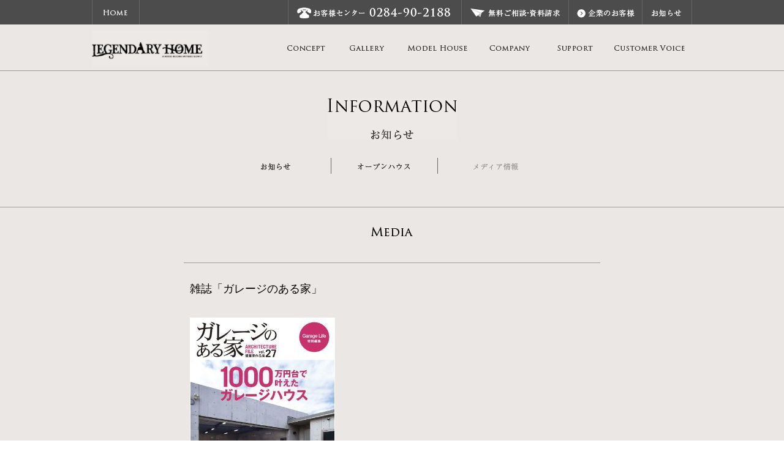

--- FILE ---
content_type: text/html; charset=UTF-8
request_url: http://legendary-home.com/media/magazine/%E9%9B%91%E8%AA%8C%E3%80%8C%E3%82%AC%E3%83%AC%E3%83%BC%E3%82%B8%E3%81%AE%E3%81%82%E3%82%8B%E5%AE%B6%E3%80%8D-3
body_size: 10528
content:
<!DOCTYPE html PUBLIC "-//W3C//DTD XHTML 1.0 Transitional//EN" "http://www.w3.org/TR/xhtml1/DTD/xhtml1-transitional.dtd">
<html xmlns="http://www.w3.org/1999/xhtml" xmlns:v="urn:schemas-microsoft-com:vml">
<head> 
	<link href='http://fonts.googleapis.com/css?family=Raleway' rel='stylesheet' type='text/css'>
	<link href='http://fonts.googleapis.com/css?family=Glegoo' rel='stylesheet' type='text/css'>
	<meta http-equiv="Content-Type" content="text/html; charset=UTF-8"/> 

	<meta http-equiv="Content-Type" content="text/html; charset=EUC" />
	<meta name="viewport" content="width=device-width, initial-scale=1, maximum-scale=1" />

	<title>雑誌「ガレージのある家」 &laquo;  レジェンダリーホーム</title>          
	
<!-- All in One SEO Pack 2.3.12 by Michael Torbert of Semper Fi Web Design[-1,-1] -->
<link rel="canonical" href="http://legendary-home.com/media/magazine/%e9%9b%91%e8%aa%8c%e3%80%8c%e3%82%ac%e3%83%ac%e3%83%bc%e3%82%b8%e3%81%ae%e3%81%82%e3%82%8b%e5%ae%b6%e3%80%8d-3" />
<!-- /all in one seo pack -->
<link rel='dns-prefetch' href='//maxcdn.bootstrapcdn.com' />
<link rel='dns-prefetch' href='//s.w.org' />
<link rel="alternate" type="application/rss+xml" title="レジェンダリーホーム &raquo; 雑誌「ガレージのある家」 のコメントのフィード" href="http://legendary-home.com/media/magazine/%e9%9b%91%e8%aa%8c%e3%80%8c%e3%82%ac%e3%83%ac%e3%83%bc%e3%82%b8%e3%81%ae%e3%81%82%e3%82%8b%e5%ae%b6%e3%80%8d-3/feed" />
		<script type="text/javascript">
			window._wpemojiSettings = {"baseUrl":"https:\/\/s.w.org\/images\/core\/emoji\/2.3\/72x72\/","ext":".png","svgUrl":"https:\/\/s.w.org\/images\/core\/emoji\/2.3\/svg\/","svgExt":".svg","source":{"concatemoji":"http:\/\/legendary-home.com\/wp-includes\/js\/wp-emoji-release.min.js?ver=4.8.25"}};
			!function(t,a,e){var r,i,n,o=a.createElement("canvas"),l=o.getContext&&o.getContext("2d");function c(t){var e=a.createElement("script");e.src=t,e.defer=e.type="text/javascript",a.getElementsByTagName("head")[0].appendChild(e)}for(n=Array("flag","emoji4"),e.supports={everything:!0,everythingExceptFlag:!0},i=0;i<n.length;i++)e.supports[n[i]]=function(t){var e,a=String.fromCharCode;if(!l||!l.fillText)return!1;switch(l.clearRect(0,0,o.width,o.height),l.textBaseline="top",l.font="600 32px Arial",t){case"flag":return(l.fillText(a(55356,56826,55356,56819),0,0),e=o.toDataURL(),l.clearRect(0,0,o.width,o.height),l.fillText(a(55356,56826,8203,55356,56819),0,0),e===o.toDataURL())?!1:(l.clearRect(0,0,o.width,o.height),l.fillText(a(55356,57332,56128,56423,56128,56418,56128,56421,56128,56430,56128,56423,56128,56447),0,0),e=o.toDataURL(),l.clearRect(0,0,o.width,o.height),l.fillText(a(55356,57332,8203,56128,56423,8203,56128,56418,8203,56128,56421,8203,56128,56430,8203,56128,56423,8203,56128,56447),0,0),e!==o.toDataURL());case"emoji4":return l.fillText(a(55358,56794,8205,9794,65039),0,0),e=o.toDataURL(),l.clearRect(0,0,o.width,o.height),l.fillText(a(55358,56794,8203,9794,65039),0,0),e!==o.toDataURL()}return!1}(n[i]),e.supports.everything=e.supports.everything&&e.supports[n[i]],"flag"!==n[i]&&(e.supports.everythingExceptFlag=e.supports.everythingExceptFlag&&e.supports[n[i]]);e.supports.everythingExceptFlag=e.supports.everythingExceptFlag&&!e.supports.flag,e.DOMReady=!1,e.readyCallback=function(){e.DOMReady=!0},e.supports.everything||(r=function(){e.readyCallback()},a.addEventListener?(a.addEventListener("DOMContentLoaded",r,!1),t.addEventListener("load",r,!1)):(t.attachEvent("onload",r),a.attachEvent("onreadystatechange",function(){"complete"===a.readyState&&e.readyCallback()})),(r=e.source||{}).concatemoji?c(r.concatemoji):r.wpemoji&&r.twemoji&&(c(r.twemoji),c(r.wpemoji)))}(window,document,window._wpemojiSettings);
		</script>
		<style type="text/css">
img.wp-smiley,
img.emoji {
	display: inline !important;
	border: none !important;
	box-shadow: none !important;
	height: 1em !important;
	width: 1em !important;
	margin: 0 .07em !important;
	vertical-align: -0.1em !important;
	background: none !important;
	padding: 0 !important;
}
</style>
<link rel='stylesheet' id='contact-form-7-css'  href='http://legendary-home.com/wp-content/plugins/contact-form-7/includes/css/styles.css?ver=4.7' type='text/css' media='all' />
<link rel='stylesheet' id='sb_instagram_styles-css'  href='http://legendary-home.com/wp-content/plugins/instagram-feed/css/sb-instagram.min.css?ver=1.4.8' type='text/css' media='all' />
<link rel='stylesheet' id='sb_instagram_icons-css'  href='https://maxcdn.bootstrapcdn.com/font-awesome/4.6.3/css/font-awesome.min.css?ver=4.6.3' type='text/css' media='all' />
<link rel='stylesheet' id='dcjq-mega-menu-css'  href='http://legendary-home.com/wp-content/plugins/jquery-mega-menu/css/dcjq-mega-menu.css?ver=4.8.25' type='text/css' media='all' />
<link rel='stylesheet' id='jquery.lightbox.min.css-css'  href='http://legendary-home.com/wp-content/plugins/wp-jquery-lightbox/styles/lightbox.min.css?ver=1.4.6' type='text/css' media='all' />
<link rel='stylesheet' id='lightboxStyle-css'  href='http://legendary-home.com/wp-content/plugins/lightbox-plus/css/black/colorbox.min.css?ver=2.7.2' type='text/css' media='screen' />
<script type='text/javascript' src='http://legendary-home.com/wp-includes/js/jquery/jquery.js?ver=1.12.4'></script>
<script type='text/javascript' src='http://legendary-home.com/wp-includes/js/jquery/jquery-migrate.min.js?ver=1.4.1'></script>
<script type='text/javascript' src='http://legendary-home.com/wp-content/plugins/jquery-mega-menu/js/jquery.dcmegamenu.1.3.4.min.js?ver=4.8.25'></script>
<link rel='https://api.w.org/' href='http://legendary-home.com/wp-json/' />
<link rel="EditURI" type="application/rsd+xml" title="RSD" href="http://legendary-home.com/xmlrpc.php?rsd" />
<link rel="wlwmanifest" type="application/wlwmanifest+xml" href="http://legendary-home.com/wp-includes/wlwmanifest.xml" /> 
<link rel='prev' title='雑誌「ガレージのある家 Best 100」' href='http://legendary-home.com/media/magazine/%e9%9b%91%e8%aa%8c%e3%80%8c%e3%82%ac%e3%83%ac%e3%83%bc%e3%82%b8%e3%81%ae%e3%81%82%e3%82%8b%e5%ae%b6-best-100%e3%80%8d-2' />
<link rel='next' title='雑誌「&#038; home」' href='http://legendary-home.com/media/magazine/%e9%9b%91%e8%aa%8c%e3%80%8c-home%e3%80%8d' />
<meta name="generator" content="WordPress 4.8.25" />
<link rel='shortlink' href='http://legendary-home.com/?p=897' />
<link rel="alternate" type="application/json+oembed" href="http://legendary-home.com/wp-json/oembed/1.0/embed?url=http%3A%2F%2Flegendary-home.com%2Fmedia%2Fmagazine%2F%25e9%259b%2591%25e8%25aa%258c%25e3%2580%258c%25e3%2582%25ac%25e3%2583%25ac%25e3%2583%25bc%25e3%2582%25b8%25e3%2581%25ae%25e3%2581%2582%25e3%2582%258b%25e5%25ae%25b6%25e3%2580%258d-3" />
<link rel="alternate" type="text/xml+oembed" href="http://legendary-home.com/wp-json/oembed/1.0/embed?url=http%3A%2F%2Flegendary-home.com%2Fmedia%2Fmagazine%2F%25e9%259b%2591%25e8%25aa%258c%25e3%2580%258c%25e3%2582%25ac%25e3%2583%25ac%25e3%2583%25bc%25e3%2582%25b8%25e3%2581%25ae%25e3%2581%2582%25e3%2582%258b%25e5%25ae%25b6%25e3%2580%258d-3&#038;format=xml" />
		<style type="text/css">.recentcomments a{display:inline !important;padding:0 !important;margin:0 !important;}</style>
		
	<link rel="stylesheet" href="http://legendary-home.com/wp-content/plugins/jquery-mega-menu/skin.php?widget_id=2&amp;skin=" type="text/css" media="screen"  />	
	<!--[if lt IE 9]>
	<script src="http://css3-mediaqueries-js.googlecode.com/svn/trunk/css3-mediaqueries.js"></script>
	<![endif]-->              
	<link rel="stylesheet" href="http://legendary-home.com/wp-content/themes/FashionMagRes/style.css" type="text/css" media="screen" title="no title" charset="utf-8"/>
	<script type="text/javascript" src="https://ajax.googleapis.com/ajax/libs/jquery/1.9.0/jquery.min.js"></script>
	<script type="text/javascript" src="http://legendary-home.com/wp-content/themes/FashionMagRes/js/scripts.js"></script>

	<!--▼透過PNG IE6 jquery-->
	<script src="http://honkiya-genten.com/js/DD_belatedPNG,js.js" type="text/javascript"></script>
	<script type="text/javascript">
		DD_belatedPNG.fix('img, .png, .ccimg, .logo a, .concept-banner a,');
	</script>

	<!--▼スマホメニュー-->
	<link rel="stylesheet" type="text/css" href="/css/component.css" />
	<script src="/js/modernizr.custom.js"></script>
	<script src="/js/jquery.dlmenu.js"></script>
	<script>
		jQuery(function() {
			jQuery( '#dl-menu' ).dlmenu({
				animationClasses : { classin : 'dl-animate-in-2', classout : 'dl-animate-out-2' }
			});
		});
	</script>


	<script type="text/javascript">
	$(function(){
 	   $(".switch_sample").click(function(){
 	       $(this).next().slideToggle();
 	   });
	});
	</script>

	<script type="text/javascript" language="javascript" src="/js/rollover.js"></script>
	<script type="text/javascript">
	jQuery(function()  
	{  
        var targetImgs = jQuery('img');  
          
        targetImgs.each(function()  
        {  
            if(this.src.match('_off'))  
            {  
                  
                this.rollOverImg = new Image();  
                this.rollOverImg.src = this.getAttribute("src").replace("_off", "_on");  
                jQuery(this.rollOverImg).css({position: 'absolute', opacity: 0});  
                jQuery(this).before(this.rollOverImg);  
                  
                //ここいらないのなら削除してください。  
                jQuery(this.rollOverImg).mousedown(function(){  
                    $(this).stop().animate({opacity: 0}, {duration: 0, queue: false});  
                });  
                  
                jQuery(this.rollOverImg).hover(function(){  
                    jQuery(this).animate({opacity: 1}, {duration: 400, queue: false});  
                },  
                function(){  
                    jQuery(this).animate({opacity: 0}, {duration: 400, queue: false});  
                });  
                  
            }  
        });  
	});
	</script>

	<!--▼メガメニュー-->
	<script type="text/javascript">
          $(function(){
            var timeout      = 500;
            var closetimer   = 0;
            var ddmenuitem   = 0;
            function jsddm_open(){
               jsddm_canceltimer();
               jsddm_close();
               ddmenuitem=$(this).find('ul').eq(0).css('visibility', 'visible');
            }
            function jsddm_close(){
               if(ddmenuitem) ddmenuitem.css('visibility', 'hidden');
            }
            function jsddm_timer(){
               closetimer=window.setTimeout(jsddm_close, timeout);
            }
            function jsddm_canceltimer(){
               if(closetimer){
                  window.clearTimeout(closetimer);
                  closetimer = null;
               }
            }
            $(function(){
               $('#jsddm > li').bind('mouseover', jsddm_open);
               $('#jsddm > li').bind('mouseout',  jsddm_timer);
            });
            document.onclick=jsddm_close;
         });
      </script>


	<!--▼動画-->
<script src="https://www.youtube.com/iframe_api"></script>
<script>
  
    // YouTubeの埋め込み
        function onYouTubeIframeAPIReady() {
            ytPlayer = new YT.Player(
                'youtube', // 埋め込む場所をIDで設定
                {
                    videoId: 'xJJvq50MqsQ', // YouTubeのIDを指定
    height: '720',
    width: '1280', 
                   playerVars: {
                        loop: 1,//0:ループしない 1:ループする 1の場合playlist設定必須
                        playlist: 'xJJvq50MqsQ',//次に流すYoutubeのID
                        controls: 0,//コントローラー無し
                        autoplay: 1,//オートプレイ
                        showinfo: 0,//動画タイトルなど表示しない
                        rel: 0 // 関連動画非表示
                    },
                    events: {
                        'onReady': onPlayerReady
                    }
                }
            );
        }
    //プレイ準備完了後
          function onPlayerReady(event) {
            event.target.playVideo();
            event.target.mute();
          }
 
function resizeMovie () {
    var $w = $(window),
          bw = 1200, //基準にする横幅
          bh = (bw/16) * 9, //基準にする高さ(16:9)
          w = $w.width(), //表示サイズ(幅)
          h = $w.height(), //表示サイズ(高さ)
          mw = w, //動画サイズ(幅)
          mh =  Math.round(bh * (mw/bw)); //動画サイズ(高さ)
     
    if ( mh < h ) { //動画の高さが表示サイズの高さより小さかったら
        mh = h; //表示サイズの高さに変更
        mw = Math.round(bw * (mh/bh)); //高さに合わせて横幅変更
    }
     
    $('#youtube').css({
        width: mw,
        height: mh,
        marginTop: (h - mh)/0,
        marginLeft: (w - mw)/0
    });
         
}
 
resizeMovie();
 
$(window).resize(resizeMovie);
 
</script>






	<!--▼スライドショー-->
	<script src="/js/jquery.bxslider.min.js"></script>
	<link href="/css/jquery.bxslider.css" rel="stylesheet" />
	<script type="text/javascript">
	jQuery(function(){
	jQuery('#bxslider').bxSlider({
		auto:true,
		speed:1000,
		mode: 'fade',
		captions: false
	});
	});
	</script>
<meta name="google-site-verification" content="aOEM0SLA0EWe5nKZfZP_hUUa0ST15YVpgiXQHTX6uwY" />
<script>
  (function(i,s,o,g,r,a,m){i['GoogleAnalyticsObject']=r;i[r]=i[r]||function(){
  (i[r].q=i[r].q||[]).push(arguments)},i[r].l=1*new Date();a=s.createElement(o),
  m=s.getElementsByTagName(o)[0];a.async=1;a.src=g;m.parentNode.insertBefore(a,m)
  })(window,document,'script','https://www.google-analytics.com/analytics.js','ga');

  ga('create', 'UA-51400053-1', 'auto');
  ga('send', 'pageview');

</script>
</head>

<body>

<div id="fb-root"></div>
<script>(function(d, s, id) {
  var js, fjs = d.getElementsByTagName(s)[0];
  if (d.getElementById(id)) return;
  js = d.createElement(s); js.id = id;
  js.src = "//connect.facebook.net/ja_JP/sdk.js#xfbml=1&version=v2.7&appId=276456969149124";
  fjs.parentNode.insertBefore(js, fjs);
}(document, 'script', 'facebook-jssdk'));</script>


<!--▼ヘッダー-->
<div id="header-contaner">

	<div class="header-contents clearfix">

	<div class="top-left clearfix">
			<a href="http://legendary-home.com"><img src="/img/home-btn_off.png" alt="レジェンダリーホーム・スウィート株式会社" title="" /></a>
		</div><!--//top-left-->

	<div class="top-right clearfix">
	<ul id="jsddm" class="head-info"><li><a href="#"><img src="/img/top-info_off.png" alt="レジェンダリーホーム・スウィート株式会社" title="" /></a>
		<ul><li><div class="news-menu clearfix">
			<a href="http://legendary-home.com/news"><img src="/img/sub-menu07.png" alt="レジェンダリーホーム・スウィート株式会社" title="" /></a>
			<a href="http://legendary-home.com/open-house"><img src="/img/sub-menu08.png" alt="レジェンダリーホーム・スウィート株式会社" title="" /></a>
			<a href="http://legendary-home.com/media"><img src="/img/sub-menu09.png" alt="レジェンダリーホーム・スウィート株式会社" title="" /></a>
		</div></li></ul>
	</li></ul>
			<img src="/img/top-tel_off.png" alt="レジェンダリーホーム・スウィート株式会社 お客様センター" title="" />
			<a href="for-business"><img src="/img/top-campany_off.png" alt="レジェンダリーホーム・スウィート株式会社 企業のお客様" title="" /></a>
			<a href="customer-center/"><img src="/img/top-mail_off.png" alt="レジェンダリーホーム・スウィート株式会社 資料請求・お問合せ" title="" /></a>


	</div><!--//top-right-->

			<div id="dl-menu" class="dl-menuwrapper2">
				<button class="dl-trigger">Open Menu</button>
					<ul class="dl-menu">
						<li>
							<a href="http://legendary-home.com/concept-04">CONCEPT</a>
							<ul class="dl-submenu">
								<li><a href="http://legendary-home.com/concept-04">コンセプト</a></li>
								<li><a href="http://legendary-home.com/concept-03">コストパフォーマンス</a></li>
							</ul>
						</li>
				<!--	<li>
							<a href="http://legendary-home.com/lineup">LINE UP</a>
							<ul class="dl-submenu">
								<li><a href="http://legendary-home.com/lineup/bella-casa">BELLA CASA</a></li>
								<li><a href="http://legendary-home.com/lineup/la-provence">la provence</a></li>
								<li><a href="http://legendary-home.com/lineup/grand-maison">GRAND MAISON</a></li>
							</ul>
						</li>  -->
						<li>
							<a href="http://legendary-home.com/gallery">GALLERY</a>
						</li>
						<li>
							<a href="http://legendary-home.com/model-house">MODEL HOUSE</a>
							<ul class="dl-submenu">
								<li><a href="http://legendary-home.com/model-house/head-office">本社シークレットガーデン</a></li>
								<!-- <li><a href="http://legendary-home.com/model-house/mh-bella_casa">足利モデルハウス BELLA CASA</a></li>
								<li><a href="http://legendary-home.com/model-house/mh-la_provence">足利モデルハウス la provence</a></li> -->
								<li><a href="http://legendary-home.com/model-house/mh-grand_maison">佐野モデルハウス GRAND MAISON</a></li>
							</ul>
						</li>
						<li>
							<a href="#">COMPANY</a>
							<ul class="dl-submenu">
								<li><a href="http://legendary-home.com/company">会社概要</a></li>
								<li><a href="http://legendary-home.com/company/vision-our_vision">企業理念</a></li>
								<li><a href="http://legendary-home.com/company/staff">スタッフ</a></li>
								<li><a href="http://legendary-home.com/company/affiliated-company">加盟店一覧</a></li>
							</ul>
						</li>
						<li>
							<a href="#">SUPPORT</a>
							<ul class="dl-submenu">
								<li><a href="http://legendary-home.com/support-01/support-02">保証<br />アフターメンテナンス</a></li>
								<li><a href="http://legendary-home.com/support-01">よくあるご質問</a></li>
								<li><a href="http://legendary-home.com/customer-center">ご相談・資料請求</a></li>
								<!-- <li><a href="http://legendary-home.com/customer-center/customer-center2/requestz">ご来場予約フォーム</a></li> -->
							</ul>
						</li>
						<li>
							<a href="http://legendary-home.com/voice">CUSTOMER VOICE</a>
						</li>
						<li>
							<a href="#">FOR BUSINESS</a>
							<ul class="dl-submenu">
								<li><a href="http://legendary-home.com/for-business">企業のお客様トップ</a></li>
								<li><a href="http://legendary-home.com/for-business/join">レジェンダリーホームへの加盟</a></li>
								<li><a href="http://legendary-home.com/for-business/consulting">住宅コンサルタント</a></li>
							</ul>
						</li>
						<li>
							<a href="#">INFOMATION</a>
							<ul class="dl-submenu">
								<li><a href="http://legendary-home.com/news">お知らせ</a></li>
								<li><a href="http://legendary-home.com/open-house">オープンハウス</a></li>
								<li><a href="http://legendary-home.com/media">メディア情報</a></li>
							</ul>
						</li>
					</ul>
				</div><!-- /dl-menuwrapper -->

	</div><!--//header-contents-->

</div><!--//header-contanerl-->


<!--▼コンテンツ-->
<div id="main-contaner">
<!--▼メニュー-->
<div class="menu-container clearfix" style="border-bottom: 1px solid #999999 ;margin-bottom: 45px;">
<div class="menu-contents clearfix" style="padding:5px 0px 5px 0px;">

<div class="menu-logo2">
<h1><a href="http://legendary-home.com"><img src="/img/contents-logo.png" alt="レジェンダリーホーム・スウィート株式会社" title=""/></a></h1>
</div><!--//menu-logo2-->

<div class="">
<div id="demo" class="clearfix">
<ul id="jsddm" class="clearfix">

<!--▽コンセプト-->
<li><a href="concept-04"><img src="/img/parts-top-menu1_off.png" alt="レジェンダリーホーム・スウィート株式会社 コンセプト" title="" /></a>
<ul><li>
	<div class="concept-menu clearfix">
		<a href="http://legendary-home.com/concept-04"><img src="/img/con-menu01.png" alt="レジェンダリーホーム・スウィート株式会社" title="" /></a>
		<a href="http://legendary-home.com/concept-03"><img src="/img/con-menu02.png" alt="レジェンダリーホーム・スウィート株式会社" title="" /></a>
	</div>
</li></ul>
</li>

<!--▽ラインナップ-->
<!--
<li><a href="lineup"><img src="/img/parts-top-menu2_off.png" alt="レジェンダリーホーム・スウィート株式会社" title="" /></a>
<ul><li>
	<div class="test clearfix">
		<a href="http://legendary-home.com/lineup/bella-casa"><img src="/img/line-balla_off.jpg" alt="レジェンダリーホーム・スウィート株式会社 ラインナップ" title="" /></a>
		<a href="http://legendary-home.com/lineup/la-provence"><img src="/img/top-line-menu02.jpg" alt="レジェンダリーホーム・スウィート株式会社 ラインナップ" title="" /></a>
		<a href="http://legendary-home.com/lineup/grand-maison" style="padding-right: 0px ;"><img src="/img/top-line-menu03.jpg" alt="レジェンダリーホーム・スウィート株式会社 ラインナップ" title="" /></a>
	</div>
</li></ul>
</li>
-->

<!--▽ギャラリー-->
<li><a href="http://legendary-home.com/gallery"><img src="/img/parts-top-menu3_off.png" alt="レジェンダリーホーム・スウィート株式会社" title="" /></a>
<!--<ul><li>
	<div class="gallery-menu1 clearfix">
		<a href="http://legendary-home.com/bella-casa-gallery1"><img src="/img/parts-gallery-menu1.png" alt="レジェンダリーホーム・スウィート株式会社 ラインナップ" title="" /></a>
		<a href="http://legendary-home.com/la-provence-gallery1"><img src="/img/parts-gallery-menu2.png" alt="レジェンダリーホーム・スウィート株式会社 ラインナップ" title="" /></a>
		<a href="http://legendary-home.com/grand-maison-gallery1" style="padding-right: 0px ;"><img src="/img/parts-gallery-menu3.png" alt="レジェンダリーホーム・スウィート株式会社 ラインナップ" title="" /></a>
	</div>
</li></ul>-->
</li>

<!--▽モデルハウス-->
<li><a href="model-house"><img src="/img/parts-top-menu4_off.png" alt="レジェンダリーホーム・スウィート株式会社" title="" /></a>
<ul><li>
	<div class="model-menu clearfix">
		<a href="http://legendary-home.com/model-house/head-office"><img src="/img/parts-model-menu1.png" alt="レジェンダリーホーム・スウィート株式会社 モデルハウス" title="" /></a>
		<!-- <a href="/model-house/mh-bella_casa"><img src="/img/parts-model-menu2.png" alt="レジェンダリーホーム・スウィート株式会社 モデルハウス" title="" /></a>
		<a href="/model-house/mh-la_provence"><img src="/img/parts-model-menu3.png" alt="レジェンダリーホーム・スウィート株式会社 モデルハウス" title="" /></a> -->
		<a href="http://legendary-home.com/model-house/mh-grand_maison" style="padding: 0px !important;padding-right: 0px !important;"><img src="/img/parts-model-menu4.png" alt="レジェンダリーホーム・スウィート株式会社 モデルハウス" title="" /></a>
	</div>
</li></ul>
</li>



<!--▽会社紹介-->
<li><a href="#"><img src="/img/parts-top-menu5_off.png" alt="レジェンダリーホーム・スウィート株式会社" title="" /></a>
<ul><li>
	<div class="campany-menu clearfix">
		<a href="http://legendary-home.com/company"><img src="/img/parts-com-menu1.png" alt="レジェンダリーホーム・スウィート株式会社 " title="" /></a>
		<a href="http://legendary-home.com/company/vision-our_vision"><img src="/img/parts-com-menu2.png" alt="レジェンダリーホーム・スウィート株式会社" title="" /></a>
		<a href="http://legendary-home.com/company/staff"><img src="/img/parts-com-menu3.png" alt="レジェンダリーホーム・スウィート株式会社" title="" /></a>
		<a href="http://legendary-home.com/company/affiliated-company"><img src="/img/parts-com-menu4.png" alt="レジェンダリーホーム・スウィート株式会社" title="" /></a>
	</div>
</li></ul>
</li>

<!--▽サポート-->
<li><a href="#"><img src="/img/parts-top-menu6_off.png" alt="レジェンダリーホーム・スウィート株式会社" title="" /></a>
<ul><li>
	<div class="support-menu clearfix">
		<a href="http://legendary-home.com/support-01/support-02"><img src="/img/parts-support-menu1.png" alt="レジェンダリーホーム・スウィート株式会社" title=""/></a>
		<a href="http://legendary-home.com/support-01"><img src="/img/parts-support-menu2.png" alt="レジェンダリーホーム・スウィート株式会社" title=""/></a>
		<a href="http://legendary-home.com/customer-center"><img src="/img/parts-support-menu3.png" alt="レジェンダリーホーム・スウィート株式会社" title=""/></a>
		<!-- <a href="/customer-center/customer-center2/requestz"><img src="/img/parts-support-menu4.png" alt="レジェンダリーホーム・スウィート株式会社" title="" /></a> -->
	</div>
</li></ul>
</li>

<!--▽お客様の声-->
<li><a href="http://legendary-home.com/voice"><img src="/img/parts-top-menu7_off.png" alt="レジェンダリーホーム・スウィート株式会社" title="" /></a></li>

</ul><!--//jsddm-->
</div><!--//menu-left-->
</div><!--//demo-->

</div><!--//menu-contents-->
</div><!--//menu-container-->
	<!--▼メインコンテンツ-->
	<div class="main-contents">

<!--▼タイトル-->
<div class="news-title">
<div class="news-title-box">
<h2><img src="/img/info-title01.png" alt="レジェンダリーホーム・スウィート株式会社" title="" /></h2>
<div class="info-menu">
<ul>
<li><a href="http://legendary-home.com/news"><img src="/img/news-btn_off.png" alt="レジェンダリーホーム・スウィート株式会社 お知らせ" title="" /></a></li>
<li><a href="http://legendary-home.com/open-house"><img src="/img/open-btn_off.png" alt="レジェンダリーホーム・スウィート株式会社 オープンハウス" title="" /></a></li>
<li><a href="http://legendary-home.com/media"><img src="/img/media-btn_on.png" alt="レジェンダリーホーム・スウィート株式会社 メディア情報" title="" /></a></li>
</ul>
</div><!--//info-menu-->
<div class="title-menu_sp clearfix">
<ul>	
<li><a href="http://legendary-home.com/news">お知らせ</a></li>
<li><a href="http://legendary-home.com/open-house">オープンハウス</a></li>
<li><a href="http://legendary-home.com/media">メディア情報</a></li>
</ul>
</div><!--//title-menu_sp-->
</div><!--//news-title-box-->
</div><!--//news-title-->
	<h3 class="cms-title"><img src="/img/media-title2.png" alt="レジェンダリーホーム・スウィート株式会社 メディア情報" title="" width="" height="" /></h3>


		
		<div id="single_cont">
			<div class="blog_box">
		
			          
				<h1 class="single_title">雑誌「ガレージのある家」</h1>
				<div class="single_inside_content">
				
				<p><a href="http://legendary-home.com/contents/wp-content/uploads/2014/06/27.jpg" rel="lightbox[897]" title="雑誌「ガレージのある家」"><img class="alignnone size-full wp-image-898" src="http://legendary-home.com/contents/wp-content/uploads/2014/06/27.jpg" alt="27" width="237" height="300" srcset="http://legendary-home.com/wp-content/uploads/2014/06/27.jpg 237w, http://legendary-home.com/wp-content/uploads/2014/06/27-189x240.jpg 189w" sizes="(max-width: 237px) 100vw, 237px" /></a></p>
				
				</div><!--//single_inside_content-->
				
				
				
				
				
				                    
	  
	  
      
                                       
				
										
										
					
								
					
								      
                                       
				
										
										
					
								
					
								      
                                       
				
										
										
					
								
					
								                                                            
				                        
			  
			
		</div><!--//single_cont-->
		</div><!--//single_cont-->

<div class="next_prev_cont">
<div class="left"><a href="http://legendary-home.com/media/magazine/%e9%9b%91%e8%aa%8c%e3%80%8c%e3%82%ac%e3%83%ac%e3%83%bc%e3%82%b8%e3%81%ae%e3%81%82%e3%82%8b%e5%ae%b6-best-100%e3%80%8d-2" rel="prev"><i>&lt; Previous</i><br />雑誌「ガレージのある家 Best 100」</a> </div>
<div class="right"><a href="http://legendary-home.com/media/magazine/%e9%9b%91%e8%aa%8c%e3%80%8c-home%e3%80%8d" rel="next"><i>Next &gt;</i><br />雑誌「&#038; home」</a> </div>
<div class="clear"></div>
</div><!--//next_prev_cont-->
		
	
	<div class="clear"></div>
	
</div><!--//main_container-->

<!--▼フッターメニュー-->
<div class="footer-menu-contaner">
	<div class="footer-menu-contents clearfix">
		<ul class="footer-left">
			<li><a href="http://legendary-home.com/media"><img src="/img/footer-menu01.png" alt="レジェンダリーホーム・スウィート株式会社 メディア プレスリリース" title="" /></a></li>
			<li><a href="http://legendary-home.com/secretgarden/" target="_blank"><img src="/img/footer-menu02.png" alt="レジェンダリーホーム・スウィート株式会社 SECRET GARDEN アンティーク・雑貨" title="" /></a></li>
		</ul>
		<ul class="footer-right">
			<li><a href="http://legendary-home.com/privacy-policy"><img src="/img/footer-menu03.png" alt="レジェンダリーホーム・スウィート株式会社 個人情報保護方針" title="" /></a></li>
			<li><a href="http://legendary-home.com/site-map"><img src="/img/footer-menu04.png" alt="レジェンダリーホーム・スウィート株式会社 サイトマップ" title="" /></a></li>
			<li><a href="http://legendary-home.com/link"><img src="/img/footer-menu05.png" alt="レジェンダリーホーム・スウィート株式会社 リンク" title="" /></a></li>
		</ul>
	</div><!--//footer-contents-->
</div><!--//footer-contaner-->

<!--▼フッター-->
<div class="footer-contaner">
	<div class="footer-contents clearfix">

		<div class="footer-logo">
			<h5><a href="http://legendary-home.com"><img src="/img/footer-logo.png" alt="レジェンダリーホーム・スウィート株式会社" title="" /></a></h5>
		</div><!--//footer-logo-->
		<div class="footer-menu01">
			<h6>本社／シークレットガーデン</h6>	
			<img src="/img/footer-tel.png" alt="レジェンダリーホーム・スウィート株式会社 電話番号 0284-90-2188" title="" />
			<ul>
				<li>〒329-4212栃木県足利市稲岡町830</li>
				<li>fax. 0284-90-2187</li>
				<li><a href="mailto:info@legendary-home.com">info@legendary-home.com →</a></li>
				<!-- <li><a href="http://legendary-home.com/customer-center/customer-center2">資料請求 →</a></li> -->
			</ul>
		</div><!--//footer-menu01-->
		<div class="footer-menu02">
			
			
		</div><!--//footer-menu02-->
		<div class="footer-menu03">
			<ul>
				<li><a href="http://legendary-home.com"><span>&gt;</span> トップページ</a></li>
				<li><a href="http://legendary-home.com/company/concept-01"><span>&gt;</span> コンセプト</a></li>
				<li><a href="http://legendary-home.com/lineup/grand-maison"><span>&gt;</span> グラン・メゾン</a></li>
				<!-- <li><a href="http://legendary-home.com/lineup/la-provence"><span>&gt;</span> ラ・プロヴァンス</a></li>
				<li><a href="http://legendary-home.com/lineup/bella-casa"><span>&gt;</span> ベラ・カーサ</a></li> -->
				<li><a href="http://legendary-home.com/model-house"><span>&gt;</span> モデルハウス・店舗案内</a></li>
				<li><a href="http://legendary-home.com/company"><span>&gt;</span> 会社概要</a></li>
				<li><a href="http://legendary-home.com/support-01"><span>&gt;</span> よくあるご質問</a></li>
				<li><a href="http://legendary-home.com/customer-center"><span>&gt;</span> お問合せ・資料請求</a></li>
				<li><a href="http://legendary-home.com/news"><span>&gt;</span> お知らせ</a></li>
				<li><a href="http://www.hobidas.com/blog/garagelife/legendly/"><span>&gt;</span> ブログ</a></li>
				<li><a href="http://legendary-home.com/secretgarden/" target="_blank"><span>&gt;</span> シークレットガーデン</a></li>
				<li><a href="http://legendary-home.com/for-business"><span>&gt;</span> 企業のお客様へ</li></a></li>
			</ul>
		</div><!--//footer-menu03-->
	</div><!--//footer-contents-->


		<div class="footer-copy2">
			<p>当社掲載中サイト：<a href="https://cinema.ne.jp/interview/watashi20190212/" target="_blank">シネマズ</a>・<a href="https://jonetu-ceo.com/2019/01/30161/" target="_blank">情熱社長</a>・<a href="https://shachomeikan.jp/article/1964" target="_blank">社長名鑑</a></p>
		</div><!--//footer-copy-->
		<div class="footer-copy">
			<p>Copyrights 2014 Legendary Home. All Rights Reserved.</p>
		</div><!--//footer-copy-->
</div><!--//footer-contaner-->





<script src="http://legendary-home.com/wp-content/themes/FashionMagRes/js/load-more.js" type="text/javascript"></script>  



			<script type="text/javascript">
				jQuery(document).ready(function($) {
					jQuery('#dc_jqmegamenu_widget-2-item .menu').dcMegaMenu({
						rowItems: ,
						subMenuWidth: '',
						speed: '',
						effect: 'fade',
						event: 'hover'
											});
				});
			</script>
		
			<!-- Lightbox Plus Colorbox v2.7.2/1.5.9 - 2013.01.24 - Message: 1-->
<script type="text/javascript">
jQuery(document).ready(function($){
  $("a[rel*=lightbox]").colorbox({speed:0,width:false,height:false,innerWidth:false,innerHeight:false,initialWidth:false,initialHeight:false,maxWidth:false,maxHeight:false,scalePhotos:false,opacity:0,preloading:false,current:" {current}  {total}",previous:"",next:"",close:"",overlayClose:false,loop:false,scrolling:false,escKey:false,arrowKey:false,top:false,right:false,bottom:false,left:false});
  $(".lbp_secondary").colorbox({speed:300,innerWidth:"50%",innerHeight:"50%",initialWidth:"30%",initialHeight:"40%",maxWidth:"90%",maxHeight:"90%",opacity:0.8,iframe:true});
});
</script>
<script type='text/javascript' src='http://legendary-home.com/wp-content/plugins/contact-form-7/includes/js/jquery.form.min.js?ver=3.51.0-2014.06.20'></script>
<script type='text/javascript'>
/* <![CDATA[ */
var _wpcf7 = {"recaptcha":{"messages":{"empty":"\u3042\u306a\u305f\u304c\u30ed\u30dc\u30c3\u30c8\u3067\u306f\u306a\u3044\u3053\u3068\u3092\u8a3c\u660e\u3057\u3066\u304f\u3060\u3055\u3044\u3002"}}};
/* ]]> */
</script>
<script type='text/javascript' src='http://legendary-home.com/wp-content/plugins/contact-form-7/includes/js/scripts.js?ver=4.7'></script>
<script type='text/javascript'>
/* <![CDATA[ */
var sb_instagram_js_options = {"sb_instagram_at":"3258848355.2c137cc.4de843df492b4d79ac34fa7041fe5a4f"};
/* ]]> */
</script>
<script type='text/javascript' src='http://legendary-home.com/wp-content/plugins/instagram-feed/js/sb-instagram.min.js?ver=1.4.8'></script>
<script type='text/javascript' src='http://legendary-home.com/wp-content/plugins/lightbox-plus/js/jquery.colorbox.1.5.9-min.js?ver=1.5.9'></script>
<script type='text/javascript' src='http://legendary-home.com/wp-content/plugins/wp-jquery-lightbox/jquery.touchwipe.min.js?ver=1.4.6'></script>
<script type='text/javascript'>
/* <![CDATA[ */
var JQLBSettings = {"showTitle":"1","showCaption":"1","showNumbers":"1","fitToScreen":"1","resizeSpeed":"400","showDownload":"0","navbarOnTop":"0","marginSize":"20","slideshowSpeed":"400","prevLinkTitle":"\u524d\u306e\u753b\u50cf","nextLinkTitle":"\u6b21\u306e\u753b\u50cf","closeTitle":"\u30ae\u30e3\u30e9\u30ea\u30fc\u3092\u9589\u3058\u308b","image":"\u753b\u50cf ","of":"\u306e","download":"\u30c0\u30a6\u30f3\u30ed\u30fc\u30c9","pause":"(\u30b9\u30e9\u30a4\u30c9\u30b7\u30e7\u30fc\u3092\u505c\u6b62\u3059\u308b)","play":"(\u30b9\u30e9\u30a4\u30c9\u30b7\u30e7\u30fc\u3092\u518d\u751f\u3059\u308b)"};
/* ]]> */
</script>
<script type='text/javascript' src='http://legendary-home.com/wp-content/plugins/wp-jquery-lightbox/jquery.lightbox.min.js?ver=1.4.6'></script>
<script type='text/javascript' src='http://legendary-home.com/wp-includes/js/wp-embed.min.js?ver=4.8.25'></script>

</body>

</html>            	

--- FILE ---
content_type: text/css
request_url: http://legendary-home.com/wp-content/themes/FashionMagRes/style.css
body_size: 18081
content:
/*
Theme Name: Fashion &  Mag Responsive Theme
Theme URI: http://www.dessign.net/fashionmagtheme
Description: Fashion & Mag Responsive Theme for WordPress is stylish, customizable, simple, and readable. Perfect for any creative, illustrator or graphic designer. 
Version: 2.0
Author: Marios Lublinski
Author URI: http://www.dessign.net
Tags: 4 column theme, clean, portfolio
*/
/* =WordPress Core
-------------------------------------------------------------- */
.alignnone {
    margin: 5px 20px 20px 0;
}
.aligncenter,
div.aligncenter {
    display: block;
    margin: 5px auto 5px auto;
}
.alignright {
    float:right;
    margin: 5px 0 20px 20px;
}
.alignleft {
    float: left;
    margin: 5px 20px 20px 0;
}
.aligncenter {
    display: block;
    margin: 5px auto 5px auto;
}
a img.alignright {
    float: right;
    margin: 5px 0 20px 20px;
}
a img.alignnone {
    margin: 5px 20px 20px 0;
}
a img.alignleft {
    float: left;
    margin: 5px 20px 20px 0;
}
a img.aligncenter {
    display: block;
    margin-left: auto;
    margin-right: auto
}
.wp-caption {
    background: #fff;
    border: 1px solid #f0f0f0;
    max-width: 96%; /* Image does not overflow the content area */
    padding: 5px 3px 10px;
    text-align: center;
}
.wp-caption.alignnone {
    margin: 5px 20px 20px 0;
}
.wp-caption.alignleft {
    margin: 5px 20px 20px 0;
}
.wp-caption.alignright {
    margin: 5px 0 20px 20px;
}
.wp-caption img {
    border: 0 none;
    height: auto;
    margin: 0;
    max-width: 98.5%;
    padding: 0;
    width: auto;
}
.wp-caption p.wp-caption-text {
    margin: 0;
    padding: 0 4px 5px;
}
a img	{border: none}

p{
	font-size: 12px;
	margin: 0px;
	padding: 0px;
	letter-spacing: 0.05em;

}

ul, li{
	margin: 0px;
	padding: 0px;
	list-style-type: none;
	letter-spacing: 0.1em;
}

.clearfix:after {
  content: ".";
  display: block;
  clear: both;
  height: 0;
  visibility: hidden;
}

.clearfix {
  min-height: 1px;
}

* html .clearfix {
  height: 1px;
  /*ﾂ･*//*/
  height: auto;
  overflow: hidden;
  /**/
}
.left{
	float: left;
	}
.right{
	float: right;
	}
.margin-none{
	margin: 0px !important;
	}
.padding-none{
	padding: 0px !important;
	}
.border-none{
	border: none !important;
	}

.margin-bottom_20{
	margin: 0px auto 20px !important;
	}
.margin-bottom_40{
	margin: 0px auto 40px !important;
	}
.margin-bottom_60{
	margin: 0px auto 60px !important;
	}
.margin-bottom_80{
	margin: 0px auto 80px !important;
	}

/* Global */
body, div {
	margin: 0;
	padding: 0;
	}
body{
	font-size: 12px;
	font-family: "ヒラギノ明朝 Pro W3","Hiragino Mincho Pro","ＭＳ Ｐ明朝","MS PMincho",serif;
	color: #000000;
	}
h1,h2,h3,h4,h5,p{
	margin: 0px;
	padding: 0px;
	font-weight: normal;
	}
img{
	border: none;
	}
p{
	line-height: 22px;
	}
.clear { clear: both; }

a { color: #222; text-decoration: none; }
a:hover {  color: #666; }

::-moz-selection {
	background: #ffb7b7; 
}

/* ヘッダー */

#header-contaner{
	width: 100%;
	text-align: center;
	background: url(http://legendary-home.com/img/top-back.png);
	}

.header-contents{
	max-width: 980px;
	height: 40px;
	margin: 0px auto ;
	text-align: left;
	}
.top-left, .top-left img a{
	float: left;
	}
.top-right{
	width: 660px;
	float: right;
	}
.top-right a, .top-right a img{
	float: right;
	}
.head-info{
	float: right;
	}
.top-menu-cont {
	float: right;
	padding: 35px 0px;
	}
.menu-logo1{
	position: relative;
	float: left;
	}
.menu-logo1 img{
	position: absolute;
	top: 0px;
 	z-index: 100;
	}
.menu-logo2{
	max-width: 190px;
	margin: 5px 0px 0px 0px;
	float: left;
	}
.menu-logo2 img{
	max-width: 100%;
	height: auto;
	}

/* ドロワーメニュー*/

.dl-menuwrapper{
	position: relative;
	z-index: 9000;
	display: none;
	}

/* スマホメニュー*/

#dl-menu{
	display: none;	
	}

/* トップメニュー */

.menu-contents{
	width: 980px;
	margin: 0px auto;
	padding: 40px 0px 30px;
	}
.menu-left{
	width: 490px;
	float: left;
	text-align: left;
	}
.menu-right{
	width: 490px;
	float: right;
	}
.menu-right ul{
	float: right;
	}
.menu-right ul li{ 
	float: left;
	}
.line-border{
	width: 980px;	
	border-bottom: 5px solid #f2a55f !important;
	}
.model-border{
	width: 980px;
	border-bottom: 5px solid #769eab !important;
	}
.campany-border{
	width: 120px;
	border-bottom: 5px solid #997e95 !important;
	}
.support-border{
	width: 120px;
	border-bottom: 5px solid #d2b27d !important;
	}
.news-border{
	width: 120px;
	border-bottom: 5px solid #a1c4d1 !important;
	}
.logo-contaner{
	width: 980px;
	margin: 0px auto;
 	position: relative;
	}
.logo{
	position: absolute;
	z-index: 1;
	left: 41%;
	top: -40px;
	}
.menu-container #MegaMenuContent{
	top: 110px !important;
	}

.menu-container #MegaMenuContentShadow{
	display: none;
	}




/* メインコンテンツ */

#main-contaner{
	width: 100%;
	text-align: center;
	background: url(http://legendary-home.com/img/main-back.png);
	}
.main-contents{
	width: 100%;
	margin: 0px auto;
	text-align: left;
	}
.contents{
	width: 980px;
	margin: 0px auto;
	text-align: left;
	}
.main-title{
	margin: 0px auto;
	padding: 0px 0px 30px 0px;
	text-align: center;
	}
.main-title h2{
	margin: 0px auto 30px;
	}
.half-box{
	max-width: 940px;
	margin: 0px auto 45px;
	padding: 0px 20px;
	}
.half-box h3{
	margin: 0px 0px 45px;
	}
.left-box1{
	width: 450px;
	margin: 0px 40px 0px 0px;
	padding: 0px;
	float: left;
	}
.left-box1 p{
	margin: 0px 0px 20px 0px;
	}


/* トップページ */

.main-visual{
	text-align: center;
	}
.bx-wrapper{
	text-align: center;
	}
.bx-wrapper img {
	height: auto;
	max-width: 100%;
	}
.banner-contents{
	width: 980px;
	margin: 0px auto 80px;
	}
.banner-left{
	width: 490px;
	float: left;
	}
.banner-left a{
	float: left;
	}
.top-news{
	width: 490px;
	height: 80px;
	}
.top-info{
	width: 449px;
	height: 225px;
	float: left;
	border-left: 1px solid #cccccc;
	padding: 15px 20px 15px 20px;
	background: #ffffff;	
	}
.top-info h3{
	border-bottom: 1px dotted #cccccc;
	padding-bottom: 15px;
	}
.top-info ul{
	float: left;
	margin-bottom:20px;
	}
.top-info ul li{
	font-size: 12px;
	color: #444444;
	border-bottom: 1px dotted #cccccc;
	padding: 16px 0px 16px 0px;
	font-family: "ヒラギノ角ゴ Pro W3","Hiragino Kaku Gothic Pro","メイリオ",Meiryo,"ＭＳ Ｐゴシック","MS PGothic",sans-serif;
	}
.top-info a{
	float: none;
	}
.top-info-btn{
	float: right;
	}
.facebook{
	width: 490px;
	background: #ffffff;
	}
.facebook ._4s7c{
	border: none !important;
	}

.line-contaner{
	width: 100%;
	text-align: center;
	background: url(http://legendary-home.com/img/line-back.png) center;
	}
.line-contents{
	width: 980px;
	margin: 0px auto 60px;
	text-align: left;
	}
.line-contents a{
	float: left;
	}
.bottom-menu-contaner{
	width: 100%;
	text-align: center;
	background: url(http://legendary-home.com/img/bottom-back.png) center;
	}
.bottom-menu-contents{
	width: 980px;
	
	margin: 0px auto;
	text-align: left;

	}
.bottom-menu-contents a{
	float: left;
	}
.footer-logo-box{
	width: 100%;
	height: 119px;
	text-align: center;
	background: url(http://legendary-home.com/img/footer-logo-back.png) center;
	}


#header_full{ width: 100%; background-color: #000; padding: 5px 0 0; }
#header { width: 950px; margin: 0 auto; }





.menu_container { float: left; }
.menu_container ul { list-style-type: none; margin: 0; padding: 0; }
.menu_container ul li { float: left; font-size: 12px; margin-right: 8px; position: relative; padding-bottom: 7px; }
.menu_container ul li a { color: #fff; text-decoration: none; padding: 5px 15px; border: 1px solid #000; display: block; text-transform: uppercase; } 
.menu_container ul li a:hover, .menu_container ul li.current_page_item a, .menu_container ul li.current-menu-item a { border: 1px solid #fff; }
.menu_container ul li ul { position: absolute; top: 33px; left: 50%; margin-left: -85px; display: none; border-top: 5px solid #fff; z-index: 25; }
.menu_container ul li ul li { width: 170px; text-align: center; font-size: 12px; padding-bottom: 0; }
.menu_container ul li ul li a { display: block; background-color: #000; border: none; padding: 9px 10px; border-bottom: 1px solid #343434; }
.menu_container ul li ul li a:hover { border: none; border-bottom: 1px solid #343434; background-color: #242424; }
.menu_container ul li ul li.current-menu-item a { border: none; border-bottom: 1px solid #343434; }
.head_social { float: right; padding-top: 3px; }
.head_social img { float: left; margin-left: 20px; }
/* Body */
.logo_cont { text-align: center; padding: 35px 0; }
#slideshow_cont { width: 950px; height: 520px; margin-bottom: 35px; position: relative; overflow: hidden; }
#slideshow img { width: 950px; height: 520px; position: absolute; top: 0; left: 0; display: none; z-index: 15; }
#slideshow .first_img { display: block; }
.slide_left { position: absolute; top: 50%; margin-top: -16px; left: 0; z-index: 25; cursor: pointer; display: none; }
.slide_right { position: absolute; top: 50%; margin-top: -16px; right: 0; z-index: 25; cursor: pointer; display: none; }

.home_wide_box { width: 459px; margin-right: 32px; }
.home_wide_box img { width: 459px; height: 283px; }
.home_post_date { text-align: center; padding: 6px 0; border-bottom: 1px solid #ECECEC; font-size: 11px; width: 50%;  }
.home_box_last { margin-right: 0; }
#single_cont .home_box_last { margin-right: 0; }
h3.cat_title, h3.random_title { background-color: #000; color: #fff; font-size: 13px; text-transform: uppercase; padding: 2px 8px; margin: 40px 0 15px; font-weight: normal; }
.load_more_cont {  padding: 8px 0px; text-align: center; }
.load_more_cont a { display: inline-block; background-color: #000; padding: 5px 10px; color: #fff; text-decoration: none; font-size: 14px; }
#single_left { width: 660px; float: left; }
.blog_box { max-width: 660px; margin: 0px auto 30px; padding: 30px 10px 0px 10px; border-top: 1px solid #999; font-size: 14px; }
.blog_box img {
	max-width: 100%;
	height: auto;
	}
.blog_box p { line-height: 21px; }
p.blog_date { display: inline-block; font-size: 11px; color: #fff; background-color: #000; padding: 1px 10px; }
h3.blog_title { display: inline-block; margin: 10px 0; background-color: #000; color: #fff; font-size: 16px; font-weight: normal; padding: 3px 10px; }
h3.blog_title a { color: #fff; }
.blog_nav_cont {  margin: 10px 0; padding: 8px 8px; }
.blog_nav_cont a {
	font-size: 11px;
	color: #222222;
	display: inline-block;
	letter-spacing: 0.05em;
	}
h1.single_title { font-size: 18px; font-weight: normal; margin: 0 0 30px; }
#single_cont { font-size: 15px; }
#single_cont p { line-height: 19px; margin: 15px 0; font-family: "ヒラギノ角ゴ Pro W3","Hiragino Kaku Gothic Pro","メイリオ",Meiryo,"ＭＳ Ｐゴシック","MS PGothic",sans-serif;}
#commentform input[type=submit] { background-color: #161616; color: #fff; border: 1px solid #6E6E6E; padding: 3px 5px; }
/* Sidebar */
#sidebar { width: 265px; float: right; }
.side_box { padding: 8px 0; border-top: 2px solid #000; margin-bottom: 15px; font-size: 14px; }
h3.side_title { margin: 0 0 15px; text-transform: uppercase; font-size: 14px; font-weight: normal; }
.side_box ul { list-style-type: none; margin: 0; padding: 0; }
.side_box ul li { margin-bottom: 10px; }
.side_box p { line-height: 22px; }
.t1_search_cont { position: relative; width: 250px; }
.t1_search_cont input[type=text] { width: 230px; height: 17px; border: 1px solid #E5E5E5; padding: 3px 15px 3px 5px;  }
.t1_search_icon { position: absolute; top: 6px; right: 3px; }

/* フッター */

.footer-menu-contaner{
	width: 100%;
	text-align: center;
	background-color:#FFFFFF;
	}
.footer-menu-contents{
	width: 980px;
	margin: 0px auto;
	padding: 15px 0px 15px 0px;
	text-align: left;
	}
.footer-menu-contents ul li{
	float: left;
	}
.footer-left{
	float: left;
	}
.footer-right{
	float: right;
	}
.footer-contaner{
	width: 100%;
	text-align: center;
	background: url(http://legendary-home.com/img/footer-back.png) center;
	}
.footer-contents{
	width: 980px;
	margin: 0px auto;
	padding: 40px 0px 0px 0px;
	text-align: left;
	}
.footer-logo{
	margin-right: 125px;
	float: left;
	}
.footer-menu01{
	width: 230px;
	margin-right: 20px;
	float: left;
	}
.footer-menu01 img{
	margin-bottom: 20px;
	}
.footer-menu02{
	width: 190px;
	margin: 0px 70px 20px 0px ;
	float: left;
	}
.footer-menu03{
	margin-bottom: 20px;
	float: left;
	}
.footer-menu03 ul li{
	line-height: 19px;
	}
.footer-menu01 h6, .footer-menu02 h6, .footer-menu03 h6{
	font-size: 12px;
	font-weight: normal;
	margin: 0px 0px 15px 0px;
	color: #FFFFFF;
	}
.footer-menu01 ul li, .footer-menu02 ul li, .footer-menu03 ul li{
	font-size: 12px;
	line-height: 22px;
	margin: 0px;
	color: #FFFFFF;
	}
.footer-menu01 ul li a, .footer-menu02 ul li a, .footer-menu03 ul li a{
	color: #FFFFFF;
	}
.footer-menu01 ul li a:hover, .footer-menu02 ul li a:hover, .footer-menu03 ul li a:hover{
	color: #cccccc;
	}

.footer-copy2{
	width: 470px;
	margin: 0px auto;
	padding: 20px 0px 10px 0px;
	font-size: 9px;
	color: #ffffff;
	}
.footer-copy2 a{
	color: #ffffff;
	}
.footer-copy2 a:hover{
	text-decoration:underline;
	}

.footer-copy{
	width: 470px;
	margin: 0px auto;
	border-top: 1px solid #ffffff;
	padding: 20px 0px 20px 0px;
	font-size: 9px;
	color: #ffffff;
	}
#footer_full { width: 100%; background-color: #000; font-size: 13px; padding: 20px 0; color: #fff; text-align: center; margin-top: 35px; }
#footer_full a { text-decoration: none; color: #fff; }
#footer_full a:hover { text-decoration: underline;}

/* ページのトップへ */

.page-container{
	background-color: #d1cecb;
	}
.page-contents{
	width: 980px;
	margin: 0px auto;
	background: url(http://legendary-home.com/img/page-top-back.png) center no-repeat;
	padding: 20px 0px 20px 0px;
	}
.page-contents a{
	float: right;
	margin: 0px 10px 0px 0px;
	}
.cc-container{
	background: url(http://legendary-home.com/img/main-back.png);
	}
.cc-contents{
	width: 980px;
	margin: 0px auto;
	position: relative;
	}
.cc-title{
	width: 352px;
	margin: 0px 80px 0px 0px;
	padding: 70px 0px 70px 0px;
	float: left;
	}
.cc-box{
	width: 290px;
	padding: 15px 0px 15px 0px;
	float: left;
	}
.cc-img{
	position: absolute;
	top: -32px;
	left: 735px;
	}


/* サイトマップ */

#sitemap-list li{
	padding: 0 0 12px 20px !important;
	}

/* プライバシーポリシー */
.single_inside_content dt{
	font-size: 13px;
	margin-bottom: 10px;
	}
.single_inside_content dd{
	font-size: 12px;
	margin-bottom: 20px;
	}


/*-------------------
      コンセプト
  -------------------*/

.contents-text{
	max-width: 450px;
	padding: 40px 20px 20px 20px;
	float: left;
	}
.contents-text2{
	max-width: 450px;
	padding: 0px 20px 20px 20px;
	float: left;
	}
.contents-text h4, .contents-text2 h4{
	font-size: 16px;
	font-family: "ヒラギノ明朝 Pro W3","Hiragino Mincho Pro","ＭＳ Ｐ明朝","MS PMincho",serif;
font-family: "Times New Roman", "游明朝", YuMincho, "ヒラギノ明朝 ProN W3", "Hiragino Mincho ProN", "メイリオ", Meiryo, serif;
	margin: 0px 0px 40px;
	padding: 0px;
	color: #333;
	}
.contents-text p, .contents-text2 p{
	font-size: 12px;
	line-height: 20px;
	margin: 0px 0px 20px;
	color: #000;
	}
.contents-sub_title{
	margin: 0px 0px 40px !important;
	}
.contents-sub_title2{
	margin: 0px 0px 30px 0px !important;
	}
.contents-btn{
	}
.contents-img{
	max-width: 490px;
	float: left;
	}
.concept-sub{
	max-width: 980px;
	margin: 0px auto 60px;
	padding: 0px 20px;
	text-align: center;
	}
.concept-sub h3{
	margin: 0px auto 50px;
	}
.concept-bottom{
	padding: 90px 20px;
	text-align: center;
	margin: 0px auto;
	}
.border-menu {
	border-bottom: 1px solid #999 !important;
	margin: 0px 0px 70px 0px !important;
	padding: 0px 0px 30px 0px !important;
	}



.concept{
	width: 480px;
	}
.title-box{
	margin: 0px auto 70px;
	text-align: center;
	}
.title-box h2{
	margin: 0px auto 40px;
	}
.title-box a{
	float: left;
	}
.title-menu{
	margin: 0px auto;
	}
.contents-box{
	width: 980px;
	margin: 0px auto;
	}
.contents-left, .contents-right{
	width: 490px;
	float: left;
	}
.contents-left h4, .contents-right h4{
	font-size: 16px;
	font-family: "ヒラギノ明朝 Pro W3","Hiragino Mincho Pro","ＭＳ Ｐ明朝","MS PMincho",serif;
font-family: "Times New Roman", "游明朝", YuMincho, "ヒラギノ明朝 ProN W3", "Hiragino Mincho ProN", "メイリオ", Meiryo, serif;
	margin: 0px 0px 40px;
	padding: 0px 20px;
	color: #333333;
	}
.contents-left p, .contents-right p{
	font-size: 12px;
	line-height: 20px;
	margin: 0px 0px 20px;
	padding: 0px 20px;
	color: #000000;
	}
.contents-left a, .contents-right a{
	padding: 0px 20px;
	margin: 20px 0px 0px;
	display: block;
	}
/*.first{
	margin: 40px 0px 40px !important;
	}*/
.last{
	margin: 0px 0px 40px !important;
	}
.concept-banner-container{
	background-color: #4c4c4c;
	}
.concept-banner{
	width: 980px;
	margin: 0px auto;
	height: 460px;
	position: relative;
	background: url(http://legendary-home.com/img/concept-back.jpg) center no-repeat;
	}
.concept-banner a{
	position: absolute;
	top: 155px;
	left: 28%;
	}
.contents-list {
	overflow: hidden;
	position: relative;
	}
.contents-list ul {
	list-style: none outside none;
	float: left;
	margin: 0 0 0 0;
	padding: 0;
	position: relative;
	left: 50%;
	}
.contents-list ul li {
	font-size: 13px;
	float: left;
	position: relative;
	left: -50%;
	padding: 0px 25px 0px 0px;
	margin: 0px 25px 0px 0px;
	border-right: 1px solid #555555;
	letter-spacing: 0.05em;
	}
.contents-list-center{
	margin: 0px !important;
	padding: 0px 30px !important;
	border-left: 1px solid #000000 !important;
	border-right: 1px solid #000000 !important;
	}
.contents-list-right{
	margin: 0px !important;
	padding: 0px 30px 0px 30px !important;
	border-left: 1px solid #000000 !important;
	}
.concept-menu-last{
	font-size: 13px;
	float: left;
	position: relative;
	left: -50%;
	padding: 0px 0px 0px 0px !important;
	margin: 0px 0px 0px 0px !important;
	border-right: none !important;
	letter-spacing: 0.05em;
	}
.concept-main{
	text-align: center;
	background: #cccccc;
	margin: 0px auto 50px;
	overflow: hidden;
	height: 490px;
	}
.concept-text{
	text-align: center;
	margin: 0px auto 50px;
	}
.concept-text h4{
	font-size: 16px;
	line-height: 26px;
	margin: 0px 0px 50px 0px;
	color: #222222;
	}
.concept-text p{
	font-size: 12px;
	line-height: 21px;
	margin: 0px 0px 30px 0px;
	color: #222222;
	}
.concept-text a{
	margin: 60px 0px 0px 0px;
	display: block;
	}

/* 会社紹介 */

.company-title{
	margin: 0px auto 30px;
	text-align: center;
	}
.company-title h2{
	margin: 0px auto 60px;
	}
.company-menu {
	overflow: hidden;
	position: relative;
	}
.company-menu ul{
	float: left;
	margin: 0 0 0 0;
	padding: 0;
	position: relative;
	left: 50%;
	}
.company-menu ul li{
	float: left;
	position: relative;
	left: -50%;
	}
.company-visual{
	background: url(http://legendary-home.com/img/company-img01.jpg) center no-repeat;
	margin: 0px auto 45px;
	height: 300px;	
	}
.company-img{
	background: url(http://legendary-home.com/img/company-img02.jpg) center;
	margin: 0px auto 45px;
	height: 160px;	
	}
.company-container{
	background-color:#847f7b;
	}
.company-contents{
	max-width: 980px;
	margin: 0px auto;
	}
.company-contents a{
	float: left;
	}
.company-box{
	max-width: 980px;
	margin: 0px auto 100px;
	text-align: center;
	}
.company-box h3{
	margin: 0px auto 45px;
	}
.company-left{
	width: 460px;
	height: 480px;
	float: left;
	border-top: solid 1px #999999;
	margin: 0px 0px 0px 10px;
	color: #000000;
	font-family: Verdana, "游ゴシック", YuGothic, "ヒラギノ角ゴ ProN W3", "Hiragino Kaku Gothic ProN", "メイリオ", Meiryo, sans-serif;
	}
.company-right{
	width: 460px;
	height: 480px;
	float: right;
	border-top: solid 1px #999999;
	margin: 0px 10px 0px 0px;
	color: #000000;
	font-family: Verdana, "游ゴシック", YuGothic, "ヒラギノ角ゴ ProN W3", "Hiragino Kaku Gothic ProN", "メイリオ", Meiryo, sans-serif;
	}
.enkaku{
	width: 650px;
	border-top: solid 1px #999999;
	margin: 0px auto 40px;
	color: #000000;
	font-family: Verdana, "游ゴシック", YuGothic, "ヒラギノ角ゴ ProN W3", "Hiragino Kaku Gothic ProN", "メイリオ", Meiryo, sans-serif;
	}
.com-left{
	width: 110px;
	padding: 15px;
	text-align: left;
	border-bottom: solid 1px #999999;
	}
.com-right{
	padding: 15px;
	text-align: left;
	border-bottom: solid 1px #999999;
	}


/* スタッフ紹介 */

.staff-visual{
	background: url(http://legendary-home.com/img/staff-img.jpg) center;
	margin: 0px auto 95px;
	height: 300px;	
	}
.staff-box{
	max-width: 940px;
	padding: 0px 20px 0px 20px;
	margin: 0px auto 50px;
	border-bottom: 1px solid #999999;
	text-align: center;
	}
.staff-box h4{
	margin: 0px auto 50px;
	}
.staff-left{
	max-width: 460px;
	float: left;
	}
.staff-right{
	max-width: 425px;
	margin: 0px 0px 0px 25px;
	padding-top: 15px;
	float: left;
	text-align: left;
	}
.staff-right h3{
	margin: 0px 0px 45px;
	}
.staff-right p{
	margin: 0px 0px 30px;
	line-height: 20px;
	}
.staff{
	width: 300px;
	height: 470px;
	margin: 0px 20px 0px 0px;
	text-align: center;
	float: left;
	}
.staff img{
	margin: 0px 0px 20px 0px;
	}

/* 企業理念 */

.vision{
	width: 540px;
	margin: 0px auto 30px;
	text-align: center;
	}
.vision h2{
	margin: 0px auto 40px;
	}
.vision-visual{
	background: url(http://legendary-home.com/img/vision-img.jpg) center;
	margin: 0px auto 40px;
	height: 460px;	
	}
.vision-cont{
	max-width: 940px;
	margin: 0px auto 45px;
	padding: 0px 20px;
	}
.vision-cont h3{
	margin: 0px 0px 40px;
	}
.vision-left{
	max-width: 450px;
	margin: 0px;
	padding: 0px;
	float: left;
	}
.vision-right{
	max-width: 450px;
	margin: 0px;
	padding: 0px;
	float: right;
	}
.vision-left p, .vision-right p{
	margin: 0px 0px 20px 0px;
	}


/* 加盟店一覧 */

.aff-container{
	width: 100%;
	text-align: center;
	margin: 0px auto 30px;
	padding: 30px 0px 0px 0px;
	border-top: 1px solid #999999;
	}
.aff-title{
	margin: 0px auto 70px;
	text-align: center;
	}
.aff-box{
	max-width: 800px;
	margin: 0px auto;
	text-align: left;
	}
.aff-box table{
	color: #000000;
 
	}
.aff-box table tr th{
	font-size: 15px;
	font-weight: bold;
	line-height: 25px;
	text-align: left;
	display: inline-block;
	width: 400px;
	}
.aff-box table tr td{
	font-size: 12px;
	line-height: 20px;
	text-align: left;
	}

/* ダミーコード */

.d{
	width: 980px;
	margin: 0px auto;
	}
.d img{
	float: left;
	}
.d-border{
	width: 100%;
	margin-bottom: 60px;
	border-top: 1px solid #FFFFFF;
	}
.coming{
	margin: 0px auto;
	height: 714px;
	background: url(http://legendary-home.com/img/coming-back.png) center no-repeat;
	}
.model-contents{
	margin: 0px auto 60px;
	}
.model-contents a, .model-contents iframe{
	float: left;
	}
.model-contents iframe{
	margin-top: 35px;
	}

/* サポート */

.support-title{
	width: 500px;
	}
.support-h3{
	margin: 0px auto 55px;
	text-align: center;
	font-size: 18px;
	}
.support-btn{
	max-width: 650px;
	margin: 30px auto 100px;
	text-align: center;
	}
.support-btn p{
	margin-bottom: 20px;
	}
.visual-box{
	margin: 0px auto 55px;
	height: 300px;
	background: url(http://legendary-home.com/img/support-img.jpg) center;
	}
.switch_sample img, .switch_sample h4{
	float: left;
}
.switch_sample h4{
	font-size:15px;
	color: #333333;
	float: left;
}
.switch_sample{
    	width: 650px;
    	margin: 0 auto;
    	padding: 15px 0px 15px 0px;
	cursor: default;
	border-bottom: 1px dotted #989898;
}
.box_sample{
    	display: none;
    	width: 590px;
    	margin: 0 auto;
    	padding: 0;
}
 
.box_sample li{
	font-size: 12px;
	letter-spacing: 0.05em;
	line-height: 20px;
    	padding: 10px;
    	border-bottom: 1px solid #aaa;
    	list-style: none;
}
 
.box_sample li:last-child{
    	border-bottom: none;
	padding: 20px 0px 20px 30px;
	}

.faq-title{
	cursor: pointer;
	}

.call-container{
	background: #ffffff;
	}
.call-contents{
	max-width: 980px;
	text-align: center;
	margin: 0px auto;
	padding: 50px 0px;
	}
.call-contents h5{
	margin: 0px auto 35px;
	text-align: center;
	}
.call-contents h6{
	font-size: 15px;
	margin: 0px auto 30px;
	text-align: center;
	font-weight: normal;
	letter-spacing: 0.1em;
	}
.call-contents p{
	font-size: 12px;
	margin: 0px auto 10px;
	font-family: "ヒラギノ角ゴ Pro W3","Hiragino Kaku Gothic Pro","メイリオ",Meiryo,"ＭＳ Ｐゴシック","MS PGothic",sans-serif;
	text-align: center;
	line-height: 19px;
	}
.support-contents{
	max-width: 980px;
	margin: 0px auto 60px;
	text-align: center;
	}
.support-contents h4{
	font-size: 15px;
	line-height: 25px;
	margin: 0px auto 40px;
	}
.support-box{
	max-width: 940px;
	margin: 0px auto 90px;
	}
.support{
	width: 260px;
	height: 260px;
	margin: 0px 20px 0px 0px;
	padding: 20px;
	float: left;
	background-color: #ffffff;
	}
.support p{
	font-size: 12px;
	letter-spacing: 0.01em;
	line-height: 21px;
	font-family: "ヒラギノ角ゴ Pro W3","Hiragino Kaku Gothic Pro","メイリオ",Meiryo,"ＭＳ Ｐゴシック","MS PGothic",sans-serif;
	text-align: left;
	margin: 0px 0px 15px;
	}
.support span{
	font-size: 10px;
	line-height: 15px;
	font-family: "ヒラギノ角ゴ Pro W3","Hiragino Kaku Gothic Pro","メイリオ",Meiryo,"ＭＳ Ｐゴシック","MS PGothic",sans-serif;
	}
.support h5{
	margin: 0px 0px 20px 0px;
	padding: 0px 0px 20px 0px;
	border-bottom: 1px solid #999999;
	font-size: 18px;
	letter-spacing: 0.2em;
	}


/* 企業のお客様へ */

.business-banner-container{
	background-color: #4c4c4c;
	}
.business-banner{
	max-width: 980px;
	margin: 0px auto;
	}
.business-banner img{
	float: left;
	}
.sub-container{
	top: 65px !important;
	}
.test{
	width: 582px !important;
	padding: 10px 0px 10px 10px !important;
	border-bottom: 5px solid #f2a55f !important;
	left: -102px !important;
	position: absolute;
	background-color: #ffffff;
	z-index: 100;
	top: -1px;
	}
.test a{
	width: 184px !important;
	margin: 0px !important;
	padding: 0px !important;
	float: left !important;
	padding-right: 10px !important;
	}

.concept-menu{
	width: 102px !important;
	padding: 0px !important;
	border-bottom: 5px solid #997e95 !important;
	left: ;
	position: absolute;
	background-color: #ffffff;
	z-index: 100;
	top: 0px;
	}
.concept-menu a{
	width: 102px !important;
	margin: 0px !important;
	padding: 0px !important;
	}
.business-cont{
	max-width: 940px;
	margin: 0px auto;	
	}
.business-concept{
	margin: 0px auto 70px;	
	text-align: center;
	}
.business-concept h3{
	margin: 0px 0px 40px;
	}
.business-concept p{
	font-size: 14px;
	line-height: 24px;
	color: #ffffff;
	}
.business-title{
	margin: 0px auto 60px;
	text-align: center;
	}
.business-title h4{
	margin: 0px auto 20px;
	}
.business-title h5{
	font-size: 16px;
	line-height: 26px;
	color: #ffffff;
	}
.business-text{
	max-width: 940px;
	margin: 0px auto 80px;
	}
.business-text_consulting{
	max-width: 940px;
	margin: 0px auto !important;
	}
.business-half{
	max-width: 450px;
	margin: 0px 40px 0px 0px;
	float: left;
	}
.business-half p{
	font-size: 12px;
	line-height: 22px;
	margin: 0px 0px 20px 0px;
	color: #ffffff;
	}
.business-list{
	width: 260px;
	padding: 20px;
	margin: 0px 20px 20px 0px;
	float: left;
	background: url(http://legendary-home.com/img/main-back.png);
	}
.business-list_last{
	width: 260px;
	padding: 20px;
	margin: 0px 0px 20px 0px;
	float: left;
	background: url(http://legendary-home.com/img/main-back.png);
	}
.business-list h6, .business-list_last h6{
	font-size: 18px;
	text-align: center;
	margin: 0px 0px 20px 0px;
	padding: 0px 0px 20px 0px;
	color: #333333;
	font-weight: lighter;
	border-bottom: 1px solid #999999;
	}
.business-list_bottom{
	padding: 0px !important;
	border-bottom: none !important;
	}
.business-list p, .business-list_last p{
	font-size: 12px;
	font-family: "ヒラギノ角ゴ Pro W3","Hiragino Kaku Gothic Pro","メイリオ",Meiryo,"ＭＳ Ｐゴシック","MS PGothic",sans-serif;
	letter-spacing: 0.01em;
	line-height: 20px;
	color: #333333;
	}
.business-white-back{
	background-color:#ffffff;
	margin: 0px 0px 70px;
	padding: 30px 0px 20px;	
	text-align: center;
	}
.business-white-back h6{
	font-size: 18px;
	font-weight: lighter;
	color: #333333;
	margin: 0px 0px 30px;
	text-align: center;
	}
.business-white-back p{
	font-size: 12px;
	font-family: "ヒラギノ角ゴ Pro W3","Hiragino Kaku Gothic Pro","メイリオ",Meiryo,"ＭＳ Ｐゴシック","MS PGothic",sans-serif;
	line-height: 20px;
	}
.gray-cont {
	margin: 0px auto 50px;
	padding: 40px 0px;
	background: url(/img/gray-back.png);
	}
.consulting-text {
	font-size: 14px;
	font-weight: lighter;
	line-height: 24px;
	color: #ffffff;
	text-align: center;
	margin: 30px auto 0px;
	}


/* ラインナップ */

.line-title-contents{
	margin: 0px auto 40px;
	text-align: center;
	}
.line-title-contents h2{
	margin: 0px auto 40px;
	}
.line-title-menu {
	position: relative;
	}
.line-title-menu{
	list-style: none outside none;
	float: left;
	margin: 0 0 0 0;
	padding: 0;
	position: relative;
	left: 50%;
	}
.line-title-menu li {
	font-size: 13px;
	float: left;
	position: relative;
	left: -50%;
	}
.number{
	text-align: center;
	margin: 0px;
	letter-spacing: 0.1em;
	font-size: 10px;
	font-weight: normal;
	font-family: "ヒラギノ角ゴ Pro W3","Hiragino Kaku Gothic Pro","メイリオ",Meiryo,"ＭＳ Ｐゴシック","MS PGothic",sans-serif;
	position: absolute;
	top: -60px;
	left: 630px;
	}
.line-top{
	width: 980px;
	margin: 0px auto;
	text-align: center;
	position: relative;
	}
.line-top h3{
	margin: 0px auto 60px;
	}
.line-top-left{
	width: 450px;
	margin: 0px auto;
	float: left;
	text-align: left;
	padding: 0px 20px 0px 20px;
	color: #231815;
	}
.line-top-left h4{
	text-align: right;
	}
.line-top-left p{
	margin: 0px 0px 20px;
	line-height: 20px;
	}
.line-main{
	position: relative;
	}
.la-concept-main{
	background: url(http://legendary-home.com/img/la-concept-main.jpg) no-repeat center;
	height: 300px;
	}
.la-concept-text {
	max-width: 100%;
	margin: 0px auto 0px;
	padding: 50px 10px 35px;
	text-align: center;
	}
.la-concept-text h3{
	margin: 0px auto 35px;
	font-size: 16px;
	line-height: 26px;
	}
.la-concept-text p{
	margin: 0px 0px 20px;
	font-size: 12px;
	line-height: 20px;
	}
.slid-box{
	height: 490px;
	}
.bella-price-main{
	background: url(/img/bella-main.jpg) no-repeat center;
	margin: 0px 0px 40px 0px;
	height: 300px;	
	}
.concept-cont{
	text-align: center;
	margin: 0px 0px 40px 0px;
	}
.concept-cont h3{
	margin: 0px 0px 40px 0px;
	}
.concept-cont p{
	margin: 0px 0px 20px 0px;
	}
.black-back{
	background: #000;
	}
.dark-back{
	background: url(/img/dark-back.png);
	}
.blue-back{
	background: url(/img/blue-back.png);
	}
.sky-back{
	background: url(/img/sky-back.png);
	}
.white-back{
	background-color: #fff;
	}
.beige-back1{
	background: url(/img/beige-back1.jpg);
	}
.beige-back2{
	background: url(/img/beige-back2.jpg);
	}
.beige-back3{
	background: url(/img/beige-back3.jpg);
	}
.gray-cont{
	background: url(/img/gray-back.png);	
	}
.font-white{
	color: #fff;
	}
.font-white a{
	color: #fff;
	}
.style-cont{
	max-width: 980px;
	margin: 0px auto 0px;
	padding: 20px 0px 20px 0px;
	}
.style-box{
	width: 50%;
	height: 400px;
	padding: 0px 0px 10px 0px;
	float: left;
	}
.style-box h4{
	font-size: 16px;
	margin: 0px 0px 20px 0px;
	padding: 0px 0px 0px 20px;
	}
.style-box p{
	font-size: 12px;
	padding: 0px 40px 0px 20px;
	}
.style-box img{
	margin: 0px 0px 20px 0px;
	}
.line-cont{
	max-width: 980px;
	margin: 0px auto;
	padding: 50px 0px;
	text-align: center;	
	}
.line-cont h5{
	margin: 0px auto 50px;	
	}
.line-box_la{
	width: 100%;
	margin: 0px 0px 30px 0px;
	padding: 0px 0px 40px 0px;
	text-align: center;
	border-bottom: 1px solid #999;
	}
.line-box{
	width: 100%;
	margin: 0px 0px 60px 0px;
	padding: 25px 0px 0px 0px;
	text-align: center;
 	border-top: 1px solid #999;
	}
.line-box h6, .line-box_la h6{
	margin: 0px 0px 25px 0px;
	padding: 0px;
	}
.line-box p, .line-box_la p{
	font-size: 12px;
	margin: 0px 0px 20px 0px;
	}
.line-img img{
	float: left;
	margin: 0px 20px 0px 0px;
	}
.line-img p{

	}
.font-gothic{
	font-family: "ヒラギノ角ゴ Pro W3","Hiragino Kaku Gothic Pro","メイリオ",Meiryo,"ＭＳ Ｐゴシック","MS PGothic",sans-serif;
	}
.line-img-box{
	max-width: 225px;
	float: left;
	margin: 0px 20px 0px 0px;	
	}
.line-img-box p{
	line-height: 18px;
	margin: 0px 0px 10px 0px;	
	}
.line-img-box p span{
	font-size: 10px;	
	}
.line-harf{
	width: 50%;
	float: left;
	margin: 0px;		
	}
.aquq{
	float: left;
	text-align: left;
	margin: 20px 0px 0px 0px !important;
	line-height: 19px;		
	}
.padding-box{
	padding: 50px 0px 30px !important;
	}
.contents-harf{
	max-width: 980px;
	margin: 0px auto;	
	}
.contents-harf img{
	width: 50%;
	float: left;
	}
.contents-banner{
	background-color: #ebe7e4;
	padding: 100px 0px;
	text-align: center;
	}
.grand-maison-concept {
	max-width: 980px;
	color: #ffffff;
	padding: 50px 20px 80px;
	margin: 0px auto 0px;
	text-align: center;
	}
.grand-maison-concept h3 {
	margin: 0px auto 35px;
	font-size: 16px;
	line-height: 26px;
	}
.grand-maison-concept p {
	margin: 0px 0px 20px;
	font-size: 12px;
	line-height: 20px;
	}
.grand-text{
	max-width: 460px;
	padding: 20px 10px 0px;
	float: left;
	}
.grand-text h4{
	margin: 0px 0px 30px 0px;
	}
.grand-text p{
	margin: 0px 0px 30px 0px;
	color: #fff;
	line-height: 24px;
	}
.grand-img{
	max-width: 460px;
	padding: 0px 10px 0px;
	float: left;
	}
.grand-img img, .grand-text img{
	max-width: 100%;
	height: auto;
	}
.grand-price-cont{
	max-width: 960px;
	margin: 0px 0px 70px;
	padding: 0px 10px;
	text-align: center;
	}
.grand-price-cont h3{
	margin: 0px 0px 70px;
	}
.grand-price-cont p{
	color: #fff;
	margin: 0px 0px 30px;
	line-height: 24px;
	}
.grand-detail-text{
	color: #fff;
	padding: 0px 20px 60px;
	text-align: center;
	}
.grand-detail-text p{
	line-height: 24px;
	}
.grand-main{
	margin: 0px auto 60px;
    	text-align: center;
	}
.grand-box-img{
	margin: 0px 0px 80px 0px;
	}
.grand-box-img img{
	float: left;
	}
.grand-main {
	background: url(/img/line-grand-img.jpg) center;
	height: 602px;
	}
.grand-concept-main {
	background: url(/img/grand-line-main.jpg) center;
	height: 490px;
	}
.grand-price-main {
	background: url(/img/grand-price-main.jpg) center no-repeat;
	height: 490px;
	}
.grand-detail-main {
	background: url(/img/ga-detail-main.jpg) center no-repeat;
	height: 400px;
	margin: 0px auto 60px;
	}
.la-provence-price1{
	max-width: 850px;
	margin: 0px auto;
	padding: 50px 0px 40px 0px;
	text-align: center;
	border-bottom: 1px solid #999;
	}
.la-provence-price2{
    	margin: 0px;
	padding: 50px 0px 60px 0px;
	text-align: center;
	}
.la-provence-price1 h5, .la-provence-price2 h5{
    	margin: 0px 0px 30px;	
	}
.la-provence-price1 img{
    	margin: 0px 20px 0px 0px;	
	}



/* モデルハウス */

.model-top{
	border-bottom: 1px solid #999999;
	}
.model-text{
	float: left;
	padding: 0px 20px 0px 20px;
	}
.model-text h3{
	margin: 55px 0px 40px;
	}
.model-text p{
	margin: 0px 0px 25px;
	}
.model-img{
	float: left;
	}
.model-house-box{
	max-width: 980px;
	margin: 0px auto;
	border-bottom: 1px solid #999999;
	}
.model-house-left{
	max-width: 480px;
	float: left;
	}
.model-house-right{
	max-width: 480px;
	padding: 55px 20px 0px 20px;
	float: left;
	}
.model-house-right h3{
	margin: 0px 0px 30px 0px;
	}
.model-house-right p{
	margin: 0px 0px 30px 0px;
	}
.model-menu{
	width: 130px !important;
	border-bottom: 5px solid #769eab !important;
	position: absolute;
	background-color: #ffffff;
	z-index: 100;
	top: -1px;
	}
.model-menu a{
	width: 130px !important;
	margin: 0px !important;
	padding: 0px !important;
	float: left !important;
	}
.model-img-cont{
	max-width: 940px;
	margin: 0px auto 60px;
	}
.model-img-cont img{
	margin: 0px 20px 0px 0px;
	float: left;
	}
.news-menu{
	width: 120px !important;
	padding: 0px !important;
	border-bottom: 5px solid #a1c4d1 !important;
	left: ;
	position: absolute;
	background-color: #ffffff;
	z-index: 100;
	top: 39px;
	left: -20px;
	}
.news-menu a{
	width: 120px !important;
	margin: 0px !important;
	padding: 0px !important;
	}
.gallery-menu1{
	width: 100px !important;
	padding: 0px !important;
	border-bottom: 5px solid #997e95 !important;
	left: ;
	position: absolute;
	background-color: #ffffff;
	z-index: 100;
	top: -1px;
	}
.gallery-menu1 a{
	width: 100px !important;
	margin: 0px !important;
	padding: 0px !important;
	}
.campany-menu{
	width: 105px !important;
	padding: 0px !important;
	border-bottom: 5px solid #997e95 !important;
	left: ;
	position: absolute;
	background-color: #ffffff;
	z-index: 100;
	top: -1px;
	}
.campany-menu a{
	width: 105px !important;
	margin: 0px !important;
	padding: 0px !important;
	}
.support-menu{
	width: 109px !important;
	padding: 0px !important;
	border-bottom: 5px solid #d2b27d !important;
	left: ;
	position: absolute;
	background-color: #ffffff;
	z-index: 100;
	top: -1px;
	}
.support-menu a{
	width: 109px !important;
	margin: 0px !important;
	padding: 0px !important;
	}

#demo {float:right;}
         #jsddm { margin:0; padding:0; }
         #jsddm li { float:left; list-style:none; }
         #jsddm li a { display:block;}
         #jsddm li a:hover { background:#; }
         #jsddm li ul { margin:0; padding:0; position:absolute; visibility:hidden; border-top:1px solid #fff; }
         #jsddm li ul li { float:none; display:inline; }
         #jsddm li ul li a { width:auto; background:#fff; color:#ff6699; font-weight:normal; }

.model-left{
	width: 390px;
	float: left;
	text-align: center;
	padding: 50px 50px 0px 50px;
	}
.model-left h2{
	margin: 0px 0px 40px 0px;
	}
.model-left h3{
	font-size: 14px;
	line-height: 24px;
	letter-spacing: 0.05em;
	margin: 0px 0px 30px 0px;
	}
.model-left p{
	margin: 0px 0px 20px 0px;
	}
.model-left a{
	width: 100%;
	margin: 40px 0px 0px 0px;
	}
.model-right{
	width: 490px;
	float: left;
	text-align: center;
	}
.box-model{
	max-width: 940px;
	margin: 35px auto;
	}
.left-model{
	max-width: 370px;
	padding: 30px 45px 30px 50px;
	text-align: center;
	float: left;
	}
.left-model h3{
	margin: 0px auto 40px;
	}
.left-model p{
	font-size: 13px;
	margin: 0px auto 30px;
	line-height: 24px;
	}
.text-model{
	font-size: 12px !important;
	margin: 0px auto 30px !important;
	line-height: 21px !important;
	}
.right-model{
	max-width: 460px;
	float: right;
	}
.model-bella-main{
	max-width: 100%;
	height: 460px;
	background: url(/img/balla02.jpg) center no-repeat;
	}
.model-la-main{
	max-width: 100%;
	height: 460px;
	background: url(/img/la02.jpg) center no-repeat;
	}
.model-grand-main{
	max-width: 100%;
	height: 460px;
	background: url(/img/grand02.jpg) center no-repeat;
	}

.font-color-white{
	color: #fff !important;
	}

/* お問い合せ */

.contact-box{
	max-width: 980px;
	margin: 0px auto;
	padding: 0px 0px 70px;
	text-align: center;
	position: relative;
	}
.contact-box h3{
	margin: 0px auto 40px;
	}
.contact-box h4{
	margin: 0px auto 30px;
	font-size: 15px;
	letter-spacing: 0.05em;
	font-weight: lighter;
	}
.contact-box h5{
	max-width: 470px;
	margin: 0px auto 15px;
	padding: 8px 0px;
	border-top: 1px solid #999999;
	border-bottom: 1px solid #999999;
	font-size: 17px;
	letter-spacing: 0.05em;
	font-weight: lighter;
	}
.contact-box h6{
	max-width: 470px;
	font-size: 13px;
	letter-spacing: 0.05em;
	padding: 0px 0px 15px 0px;
	margin: 10px auto 15px;
	border-bottom: 1px solid #999999;
	font-family: "ヒラギノ角ゴ Pro W3","Hiragino Kaku Gothic Pro","メイリオ",Meiryo,"ＭＳ Ｐゴシック","MS PGothic",sans-serif;
	font-weight: normal;
	}
.business-box h6{
	margin: 10px auto 30px !important;
	}
.contact-box p{
	font-family: "ヒラギノ角ゴ Pro W3","Hiragino Kaku Gothic Pro","メイリオ",Meiryo,"ＭＳ Ｐゴシック","MS PGothic",sans-serif;
	font-weight: normal;
	margin: 0px 0px 30px;
	}
.yokotsuka-img{
	position: absolute;
	top: 70px;
	left: 76%;
	}
.pre-img{
	margin: 0px 0px 20px;
	}
.request{
	padding: 0px 0px 50px;
	}


#contact{
width: 650px;
margin: 0px 0px 30px 0px;
border: none;
border-collapse: collapse;
border-spacing: 0;
border-top: #989898 1px solid;
background-color: #ebe7e4;
}
#contact td{
font-size: 12px;

}
.contact_left{
border-right: #989898 1px dotted;
border-bottom: #989898 1px solid;
background-color: #ebe7e4;
padding: 10px;
text-align: center;
vertical-align: middle;
}
.contact_right{
width: 469px;
border-bottom: #989898 1px solid;
background-color: #ebe7e4;
padding: 30px 20px 0px 20px;
text-align: left;
  padding:  30px 20px 20px 20px\9; /* IE8以下 */
  *padding:  30px 20px 20px 20px;   /* IE7以下 */
  padding:  30px 20px 20px 20px; /* IE6 */
} 
.contact_right p{

	display: block;
	margin-bottom: 20px;
	} 
.contact-name{
float: left;
width: 160px;
  width: 120px\9; /* IE8以下 */
  *width: 120px;   /* IE7以下 */
  _width: 120px; /* IE6 */

	
}  
.contact_submit{
	text-align: center;
	padding-top: 30px;
	}
.contact_must{
	font-size: 9px;
	color: #BF1A20;
	}

.title{
	text-align: left;
	font-weight: bold;
	font-size: 13px;
	}

.an{
	background-color: #ffffff;
	}
.title02{
	width: 130px;
	}
.wpcf7-list-item label{
	display :block;
	}
span.wpcf7-list-item{
	margin-left: 0.5em;
	float: left;
	margin-right: 15px;
	}

.form-container{
	background: url(/img/form-back.png) center;
	}
.form-contents{
	max-width: 650px;
	margin: 0px auto;
	padding: 60px 0px 70px;
	text-align: center;
	}
.form-contents h5{
	margin: 0px auto 40px;
	}
.form-contents p{
	font-family: "ヒラギノ角ゴ Pro W3","Hiragino Kaku Gothic Pro","メイリオ",Meiryo,"ＭＳ Ｐゴシック","MS PGothic",sans-serif;
	}
.business-form-text{
	color: #ffffff;
	margin: 0px auto 30px;
	font-family: "ヒラギノ角ゴ Pro W3","Hiragino Kaku Gothic Pro","メイリオ",Meiryo,"ＭＳ Ｐゴシック","MS PGothic",sans-serif;
	}
.orange{
	margin: 20px auto 40px;
	padding: 10px 30px;
	text-align: center;
	background-color: #f2a55f;
	color: #ffffff;
	font-size: 13px;
	line-height: 20px;
	}
.an-back{
	background-color: #d1b180 !important;
	border-bottom: none !important;
	}

span .otona input, span .kodomo input, .syo input, .tuki input, .tsubo input{
	width: 60px !important;
	margin: 0px 5px 0px 5px !important;
	}
.form-text{
	font-size: 11px;
	}
.form-text2{
	font-size: 11px;
	color: #ffffff;
	}
.contact_right select{
	margin-top: 2px;
	}
.d input{
	width: 201px;
	height: 36px;
	background: url(/img/form-btn_off.png) no-repeat !important;
	text-indent: -9999px;
	padding: 0px;
	border: 0px;
	margin: 0px auto;
	display: block;
	}
.sent .formInner {
	display: none;
	}

.day{
	border-bottom: 1px dashed #ccc;
	padding: 5px 0px 5px 23px;
	text-align: left;
	font-weight: bold;
	color: #BF1A20;
	}
.customer{
	width: 510px;
	}
div.wpcf7-mail-sent-ok {
	border: none !important;
	background: #ebe7e4;
	padding: 30px;
	font-size: 14px;
	line-height: 27px;
	}


/* お知らせ */

.news-title{
	margin-bottom: 30px;
	border-bottom: 1px solid #999999;
	}
.news-title-box{
	text-align: center;
	}
.news-title-box h2{
	margin: 0px auto 30px;
	}
.blog_box h3{
	font-size: 14px;
	margin-bottom: 25px;
	}
.continue_link {
	margin: 20px 0px 20px 0px;
	padding: 4px 8px 2px 10px;
	color: #000;
	text-decoration: none;
	border: 1px solid #ccc;
	display: inline-block;
	background-color: #ffffff;
	}
.next_prev_cont{
	max-width: 660px;
	margin: 0px auto 30px;
	padding: 20px 20px 0px;
	border-top: 1px solid #999999;
	}
.next_prev_cont .left, .next_prev_cont .right{
	font-style: normal;
	}
.next_prev_cont .left i, .next_prev_cont .right i{
	font-style: normal;
	}
.next_prev_cont .right{
	text-align: right;
	}


/* ギャラリー ラ・プロヴァンス */

#gallery-1{
	}
.gallery-item{
	float: left;
	margin-top: 0px;
	margin-bottom: 20px;
	margin-right: 20px;
	text-align: center;
	width: 300px;
	height: 240px;
	display: inline;
	}
.gallery-icon img{
	width: 300px;
	height: 240px;
	border: none;
	}
#controls, #caption{
	display: none !important;
	}
.gallery-container{
	background: url(/img/gallery-back.png);
	}
.gallery-contents{
	width: 960px;
	margin: 0px auto;
	padding-top: 50px;
	padding-bottom: 30px;
	}
.gallery-contents h4{
	margin: 0px 0px 40px;
	text-align: center;
	}
.gallery-contents p{
	font-size: 11px;
	margin-bottom: 15px;
	text-align: right;
	color: #ffffff;
	padding-right: 20px;
	}
.gallery-menu{
	width: 840px;
	margin: 0px 0px 10px;
	padding: 0px 0px 0px 100px;
	background: url(/img/cate-back.png);
	}
.gallery-menu li{
	margin: 0px 30px 0px 0px;
	float: left;
	}

.grand-contents{
	max-width: 980px;
	margin: 0px auto;
	}
.grand-box{
	margin: 0px auto 80px;
	text-align: center;
	}
.grand-left{
	width: 480px;
	float: left;
	}
.grand-right{
	width: 480px;
	float: right;
	}


/* ギャラリー グランメゾン */

.grand-gallery-container{
	background: #000000;
	}
.grand-gallery-menu{
	width: 840px;
	margin: 0px 0px 10px;
	padding: 0px 0px 0px 100px;
	background: url(/img/grand-gallery-back.png);
	}
.grand-gallery-menu li{
	margin: 0px 30px 0px 0px;
	float: left;
	}
.contents-title{
	width: 100%;
	margin: 0px auto 30px;
	text-align: center;
	}
.contents-title h2{
	width: 100%;
	margin: 0px auto 40px;
	text-align: center;
	}
.contents-title ul{
	float: left;
	position: relative;
	left: 50%;
	}
.contents-title ul li{
	float: left;
	position: relative;
	left: -50%;
	}
.contnets-title2{
	width: 100%;
	padding: 0px 0px 40px;
	text-align: center;
	border-bottom: 1px solid #999999;
	}


/* CMS関連 */

.cms-title{
	text-align: center;
	margin: 0px auto 40px;
	}

.info-menu{
	overflow: hidden;
	position: relative;
	margin-bottom: 50px;
	}
.info-menu ul{
	float: left;
	margin: 0 0 0 0;
	padding: 0;
	position: relative;
	left: 50%;
	}
.info-menu ul li{
	float: left;
	position: relative;
	left: -50%;
	}
.blog_list_nav{
	max-width: 660px;
	margin: 0px auto 60px;
	padding: 30px 10px 0px 10px;
	border-top: 1px solid #999;
	}
.left, .right{	
	font-size: 11px;
	letter-spacing: 0.1em;
	}

/* メディア情報 */

.media-contents{
	max-width: 660px;
	margin: 0px auto;
	}
.media-title{
	margin: 0px auto 20px;
	}
.media-box{
	padding: 0px 0px 30px;
	margin: 0px 0px 20px 0px;
	border-bottom: 1px solid #999999;
	}
.tv-box{
	width: 315px;
	margin: 0px 30px 0px 0px;
	float: left;
	}
.border-bottom-none{
	border-bottom: none;
	}
.tv-box_last{
	width: 315px;
	margin: 0px 0px 0px 0px;
	float: left;
	}
.self-box{
	width: 200px;
	height: 315px;
	margin: 0px 30px 30px 0px;
	float: left;
	}
.self-box_last{
	width: 200px;
	height: 315px;
	margin: 0px 0px 30px 0px;
	float: left;
	}

.voice-container{
	max-width: 980px;
	margin: 0px auto;
	}
.voice-box{
	border-bottom: 1px solid #999999;
	padding: 20px 20px 40px 20px;
	}
.voice-box-left{
	width: 270px;
	margin: 0px 70px 0px 0px;
	float: left;
	font-family: "ヒラギノ角ゴ Pro W3","Hiragino Kaku Gothic Pro","メイリオ",Meiryo,"ＭＳ Ｐゴシック","MS PGothic",sans-serif;
	}
.voice-box-left h3{
	margin: 0px 0px 30px 0px;
	}
.voice-box-left h4{
	font-size: 16px;
	line-height: 21px;
	margin: 0px 0px 10px 0px;
	}
.voice-box-left h5{
	font-size: 12px;
	margin: 0px 0px 45px 0px;
	color: #555555;
	}
.voice-box-right{
	width: 600px;
	padding: 40px 0px 0px 0px;
	float: left;
	}
.voice-box-right p{
	font-size: 14px;
	line-height: 23px;
	font-family: "ヒラギノ角ゴ Pro W3","Hiragino Kaku Gothic Pro","メイリオ",Meiryo,"ＭＳ Ｐゴシック","MS PGothic",sans-serif;
	}
.voice-title{
	border-bottom: 1px solid #999999;
	}

/*-------------------
      ギャラリー
  -------------------*/
.gallery-title{
	max-width: 940px;
	margin: 0px auto;
	padding: 25px 0px 70px 0px;
	text-align: center;
	}
.gallery-title h2{
	margin: 0px auto;
	text-align: center;
	}
.gallery-cont{
	max-width: 940px;
	margin: 0px auto;
	padding: 0px 0px 80px 0px;
	}
.gallery-title-cont{
	max-width: 940px;
	margin: 0px auto;
	padding: 40px 0px 20px 0px;
	}
.gallery-title-cont p{
	color: #fff;
	text-align: right;
	}

.gallery-allview {
    max-width: 940px;
    margin: 0px auto;
    padding: 10px 0px 10px 0px;
}
.gallery-allview p {
    color: #000;
    text-align: right;
}
.gallery-allview a {
    padding: 0px 10px 0px 10px;
    border-right: 1px solid #A9A9A9;
    border-left: 1px solid #A9A9A9;
}
.gallery-viewline {
    margin: 0px auto 0px !important;
}


.gallery-box{
	float: left;
	margin-top: 0px;
	margin-bottom: 20px;
	margin-right: 20px;
	width: 300px;
	height: 240px;
	}
.gallery-box_last{
	float: left;
	margin-top: 0px;
	margin-bottom: 20px;
	margin-right: 0px;
	width: 300px;
	height: 240px;
	}
.gallery-box img, .gallery-box_last img{
	width: 100%;
	height: auto;
	}
.top-gallery-cont{
	max-width: 980px;
	margin: 0px auto 40px;
	text-align: center;
	}
.top-gallery-cont h3{
	margin: 0px auto;
	}
.gallery-top{
	max-width: 980px;
	margin: 0px auto;
	}
.gallery-insta{
	max-width: 980px;
	margin: 0px auto 80px;
	}
.gallery-top-box{
	float: left;
	margin-top: 0px;
	margin-bottom: 20px;
	margin-right: 20px;
	width: 216px;
	height: 150px;
	background-color: #fff;
	padding: 7px;
	}
.gallery-top-box_last{
	float: left;
	margin-top: 0px;
	margin-bottom: 20px;
	margin-right: 0px;
	width: 216px;
	height: 150px;
	background-color: #fff;
	padding: 7px;
	}
.gallery-top-box img, .gallery-top-box_last img{
	width: 100%;
	height: auto;
	}
.gallery-box-text{
	max-width: 980px;
	margin: 0px auto 50px;
	text-align: right;
	}
.support-margin{
	margin: 0px !important;
	}

/*-------------------
      スマホサイト
  -------------------*/

.title-menu_sp{
    display: none;
	}
.sp-number{
	display: none;
	}



.merit-back{
	background-color: #ffffff;
	margin: 0px 0px 80px 0px;
	padding: 35px;
	}
.merit-half{
	float: left;
	width: 50%;
	}
.merit-half img{
	max-width: 100%;
	height: auto;
	}
.merit-half h5, .merit-full h5{
	font-size: 15px;
	line-height: 23px;
    margin: 0px 0px 20px 0px;
	color: #333;
	}
.merit-img{
	position: relative;
	}
.merit-img3{
	position: absolute;
    right: 0;
    top: 30px;
	}
.merit-text3{
	width: 70%;
	}


.merit-half p{
	font-size: 12px;
	line-height: 20px;
	}
.merit-title1{
	background: url(/img/merit-title1.png) no-repeat left;
	padding: 0px 0px 0px 50px;
	}
.merit-title2{
	background: url(/img/merit-title2.png) no-repeat left;
	padding: 0px 0px 0px 50px;
	}
.merit-title3{
	background: url(/img/merit-title3.png) no-repeat left;
	padding: 0px 0px 0px 50px;
	}
.merit-title4{
	background: url(/img/merit-title4.png) no-repeat left;
	padding: 0px 0px 0px 50px;
	}
.merit-title5{
	background: url(/img/merit-title5.png) no-repeat left;
	padding: 0px 0px 0px 50px;
	line-height: 45px !important;
	}
.merit-half_text {
    width: 45% !important;
    float: right !important;
}
.merit {
    border-bottom: 1px solid #ccc;
    margin: 0px 0px 30px 0px;
    padding: 0px 0px 30px 0px;
}
.merit_last{
    border-bottom: none;
    margin: 0px 0px 0px 0px;
    padding: 0px 0px 0px 0px;
}

.business-half_title1{
	font-size: 16px;
	line-height: 24px;
	color: #fff;
	margin: 0px 0px 40px;
	}
.business-half_title2{
	font-size: 16px;
	line-height: 24px;
	color: #fff;
	margin: 40px 0px 40px;
	}
.business-half_title3{
	font-size: 16px;
	line-height: 24px;
	color: #fff;
	margin: 0px 0px 15px;
	}
.business-mainvisual {
    border-top: 1px solid #fff;
    text-align: center;
    margin: 0px 0px 50px 0px;
    background-color: #4c4845;
}



@media only screen and (min-width: 501px) and (max-width: 979px) {

#sbi_images a{
	height: 184px !important;
}

#sbi_images .sbi_item{
    width: 50% !important;
}

/* スマホメニュー*/

#dl-menu{
	display: block;	
	}
ul.dl-menu{
	z-index: 5;
	}
#demo{
    display: none;
	}
.dl-menuwrapper2 button {
    background: #4c4c4c !important; 
    border: none !important; 
    width: 45px !important; 
    height: 35px !important; 
    text-indent: -900em !important; 
    overflow: hidden !important; 
    position: relative !important; 
    cursor: pointer !important; 
    outline: none !important; 
}
.dl-menuwrapper2 button:after {
    content: '';
    position: absolute !important; 
    width: 68% !important; 
    height: 4px !important; 
    background: #fff !important; 
    top: 8px !important; 
    left: 16%; !important; 
    box-shadow: 0 10px 0 #fff, 0 20px 0 #fff !important; 
}
.dl-menuwrapper2 button:hover, .dl-menuwrapper2 button.dl-active, .dl-menuwrapper2 ul {
    background: #4c4c4c !important; 
}
.dl-menuwrapper2 li a {
    font-size: 12px !important; 
    letter-spacing: 0.2em !important; 
}

.sp_none{
    display: none;
	}
.margin-none-sp{
	margin: 0px !important;	
	}
.menu-logo1 img {
    position: absolute;
    top: 0px;
    z-index: 100;
    /* display: block; */
    /* float: left; */
    margin: 0px auto;
    left: 0;
    right: 0;
}
.menu-logo1 {
    position: relative;
    float: none;
    height: 82px;
}
.menu-logo2{
	width: 100%;
	margin-right: 0px;
	float: none;
	margin: 20px auto;
	}

img{
	max-width: 100%;
	height: auto;
	}
.bx-wrapper {
    position: relative;
    margin: 0 auto 70px;
    padding: 0;
}

.header-contents {
    width: 100%;
}
.contents{
max-width: 980px;
width: 100%;
    margin: 0px auto;
    text-align: left;
}
.contents-box {
    width: initial;
    max-width: 980px;
    margin: 0px auto;
    padding: 0px 20px;
}
.menu-contents {
  width: 100%;
  margin: 0px auto;
  padding: 50px 0px 85px;
}
.logo-contaner {
  width: 100%;
  margin: 0px auto;
  position: relative;
}
.logo {
  width: 110px;
}
.main-title h2 img{
}
.menu-left, .menu-right, .top-left, .top-right{
  display: none;
}

}





/*-------------------
      スマホサイト
  -------------------*/

@media only screen and (min-width: 320px) and (max-width: 500px) {



#sbi_images a{
	height: 184px !important;
}

#sbi_images .sbi_item{
    width: 50% !important;
}

/* スマホメニュー*/

#dl-menu{
	display: block;	
	}
ul.dl-menu{
	z-index: 5;
	}
#demo{
    display: none;
	}
.dl-menuwrapper2 button {
    background: #4c4c4c !important; 
    border: none !important; 
    width: 45px !important; 
    height: 35px !important; 
    text-indent: -900em !important; 
    overflow: hidden !important; 
    position: relative !important; 
    cursor: pointer !important; 
    outline: none !important; 
}
.dl-menuwrapper2 button:after {
    content: '';
    position: absolute !important; 
    width: 68% !important; 
    height: 4px !important; 
    background: #fff !important; 
    top: 8px !important; 
    left: 16%; !important; 
    box-shadow: 0 10px 0 #fff, 0 20px 0 #fff !important; 
}
.dl-menuwrapper2 button:hover, .dl-menuwrapper2 button.dl-active, .dl-menuwrapper2 ul {
    background: #4c4c4c !important; 
}
.dl-menuwrapper2 li a {
    font-size: 12px !important; 
    letter-spacing: 0.2em !important; 
}

.sp_none{
    display: none;
	}
.margin-none-sp{
	margin: 0px !important;	
	}
.menu-logo1 img {
    position: absolute;
    top: 0px;
    z-index: 100;
    /* display: block; */
    /* float: left; */
    margin: 0px auto;
    left: 0;
    right: 0;
}
.menu-logo1 {
    position: relative;
    float: none;
    height: 82px;
}
.menu-logo2{
	width: 100%;
	margin-right: 0px;
	float: none;
	margin: 20px auto;
	}

img{
	max-width: 100%;
	height: auto;
	}
.bx-wrapper {
    position: relative;
    margin: 0 auto 70px;
    padding: 0;
}

.header-contents {
    width: 100%;
}
.contents{
max-width: 980px;
width: 100%;
    margin: 0px auto;
    text-align: left;
}
.contents-box {
    width: initial;
    max-width: 980px;
    margin: 0px auto;
    padding: 0px 20px;
}
.menu-contents {
  width: 100%;
  margin: 0px auto;
  padding: 50px 0px 85px;
}
.logo-contaner {
  width: 100%;
  margin: 0px auto;
  position: relative;
}
.logo {
  width: 110px;
}
.main-title h2 img{
}
.menu-left, .menu-right, .top-left, .top-right{
  display: none;
}
.banner-contents {
  width: 100%;
  margin: 0px auto 0px;
}
.banner-left, .banner-right{
  width: 100%;
  float: both !important;

}
.facebook, .facebook iframe{
    width: 100%;
}
.banner-left a {
  float: both !important;
  width: 50%;
}
.top-info {
    max-width: 100%;
    width: inherit;
    height: auto;
    float: left;
    border-left: none;
    padding: 25px 0px 25px;
    background: #ffffff;
    text-align: center;
}
.top-info h3 {
	text-align: center;
	padding: 0px 20px 25px;
}
.top-info ul {
    float: none;
    margin-bottom: 20px;
    margin: 0px auto 20px;
    padding: 0px 25px;
}
.top-info ul li {
  font-size: 12px;
  letter-spacing: normal;
  line-height: 18px;
  color: #444444;
  border-bottom: 1px dotted #cccccc;
  padding: 10px 0px 10px 0px;
  font-family: "ヒラギノ角ゴ Pro W3","Hiragino Kaku Gothic Pro","メイリオ",Meiryo,"ＭＳ Ｐゴシック","MS PGothic",sans-serif;
  text-align: left;
}
.top-info-btn {
  float: both !important;
}
.line-contents {
  width: 100%;
  margin: 0px auto 50px;
  text-align: left;
}
.bottom-menu-contents {
  width: 100%;
  margin: 0px auto;
  text-align: left;
}
.bottom-menu-contents a {
  float: left;
  width: 50%;
}
.footer-contents {
    width: initial;
    max-width: 980px;
    padding: 40px 20px 0px 20px;
}
.footer-menu-contents {
  width: 980px;
  margin: 0px auto;
  padding: 15px 0px 15px 0px;
  text-align: left;
  display: none;
}
.footer-logo, .footer-menu03{
	display: none;	
	}

.footer-copy2{
	width: 100%;
	}

.footer-copy{
width: 100%;	
	}
.footer-menu01 ul li, .footer-menu02 ul li, .footer-menu03 ul li {
    font-size: 12px;
    line-height: 18px;
    margin: 0px;
    color: #FFFFFF;
}

.title-box h2 {
    width: 280px;
    margin: 0px auto 40px;
}

/* CONCEPT */

.contents-list ul, .title-menu_sp ul{
	list-style: none outside none;
	float: none;
	margin: 0;
	padding: 0;
	position: relative;
	left: 0;
	}
.contents-list ul li, .title-menu_sp ul li{
    font-size: 13px;
    float: none;
    position: static;
    left: 0;
    padding: 0px 0px 5px 0px;
    margin: 0px 0px 5px 0px;
    border-bottom: 1px dotted #999;
	border-right: none;
    letter-spacing: 0.05em;
}
.concept-menu-last {
    font-size: 13px;
    float: none;
    position: static;
    left: 0;
    padding: 0px 0px 0px 0px !important;
    margin: 0px 0px 0px 0px !important;
    border-right: none !important;
    letter-spacing: 0.05em;
}
.title-box {
    margin: 0px auto 30px;
    text-align: center;
}
.title-box a {
    float: none;
}
.concept-main {
    text-align: center;
    background: none;
    margin: 0px auto 0px;
    overflow: hidden;
    height: auto;
}
.concept-banner {
    width: 100%;
    margin: 0px auto;
    height: 180px;
    position: relative;
    background: url(http://legendary-home.com/img/concept-back.jpg) center no-repeat;
}
.concept-banner a {
    position: absolute;
    width: 260px;
    margin: 0px auto;
    top: 49px;
    left: 0px;
    right: 0px;
    text-align: center;
}
.concept-text p {
    font-size: 13px;
    line-height: 21px;
    margin: 0px 0px 20px 0px;
    color: #222222;
}
.concept-text p br{
     display: none;
}
.page-contents {
    width: auto;
    margin: 0px auto;
    background: url(http://legendary-home.com/img/page-top-back.png) center no-repeat;
    padding: 20px 15px 20px 15px;
}
.cc-contents {
    width: initial;
    margin: 0px auto;
    position: relative;
}
.cc-title {
    width: 270px;
    margin: 0px auto 0px;
    padding: 20px 0px 20px 0px;
    float: none;
}
.cc-box {
    width: 270px;
    margin: 0px auto 20px;
    padding: 15px 15px 15px 15px;
    float: none;
}
.cc-box img{
    width: 270px;}
.cc-img {
    display: none;
}

.title-menu_pc, .info-menu{
    display: none;
	}
.title-menu_sp{
 	display: block;
	font-family: Verdana, "游ゴシック", YuGothic, "ヒラギノ角ゴ ProN W3", "Hiragino Kaku Gothic ProN", "メイリオ", Meiryo, sans-serif;
	}
.concept {
    width: inherit;
}
.line-top {
    width: 90%;
    margin: 0px auto;
    text-align: center;
    position: relative;
}
.line-top-left {
    width: 100%;
    margin: 0px auto;
    float: none;
    text-align: left;
    padding: 0px;
    color: #231815;
}
.line-top-left h4 {
    text-align: center;
}
.slid-box{
	height: 200px;
	}
.number {
    text-align: center;
    margin: 0px;
    letter-spacing: 0.1em;
    font-size: 10px;
    font-weight: normal;
    font-family: "ヒラギノ角ゴ Pro W3","Hiragino Kaku Gothic Pro","メイリオ",Meiryo,"ＭＳ Ｐゴシック","MS PGothic",sans-serif;
    position: absolute;
    top: 399px;
    left: 0;
    right: 0;
}
.style-box {
    width: 95%;
    height: auto;
    margin: 0px auto;
    padding: 0px 0px 20px 0px;
    float: none;
}
.style-box p {
    font-size: 12px;
    padding: 0px 0px 0px 0px;
}
.line-img img {
    width: 50%;
    float: left;
    margin: 0px 0px 0px 0px;
}
.line-img-box {
    max-width: 50%;
    float: left;
	margin: 0px 0px 20px 0px;
}
.line-img-box img{
    max-width: 100%;
	width: 100%;
    float: none;
    margin: 0px 0px 0px 0px;
}
.line-harf {
    width: 100%;
    float: left;
    margin: 0px 0px 50px 0px;
}
.aquq {
    float: left;
    text-align: left;
    margin: 10px 0px 0px 0px !important;
    padding: 0px 20px;
    line-height: 19px;
}
.windows{
	float: left !important;
	width: 90% !important;
	margin: 5% !important;
	}
.contents-harf img {
	width: 100%;
	float: left;
	}
.contents-banner{
	background-color: #ebe7e4;
	padding: 30px 0px;
	text-align: center;
	}
.contents-banner img{
	width: 70%;
	}
.grand-maison-concept br{
	display: none;
	}
.news-title{
	margin-bottom: 30px;
	border-bottom: none;
	}
.continue_link {
  	margin: 15px 0px 0px 0px;
	}
.media-box{
	padding: 30px 10px 30px;
	margin: 0px 0px 50px 0px;
	border-top: 1px solid #999999;
 	text-align: center;
	margin: 0px auto;
	border-bottom: none;
	}
.tv-box {
	width: 100%;
	margin: 0px auto 10px;
	float: none;
	}
.self-box {
	width: 100%;
	height: auto;
	margin: 0px auto 10px;
	float: left;
	}
.self-box_last {
	width: 100%;
	height: auto;
	margin: 0px auto 10px;
	float: left;
	}
.voice-box-left {
	width: 100%;
	margin: 0px 0px 30px 0px;
	float: none;
	font-family: "ヒラギノ角ゴ Pro W3","Hiragino Kaku Gothic Pro","メイリオ",Meiryo,"ＭＳ Ｐゴシック","MS PGothic",sans-serif;
	}
.voice-box-left h3 {
    margin: 0px 0px 20px 0px;
}
.voice-box-left h4 {
    font-size: 16px;
    line-height: 19px;
    margin: 0px 0px 5px 0px;
}
.voice-box-left h5 {
    font-size: 12px;
    margin: 0px 0px 20px 0px;
    color: #555555;
}
.voice-box-right {
    width: 100%;
    padding: 0px;
    float: left;
}
.voice-box-right p {
    font-size: 12px;
    line-height: 20px;
}
.company-menu, .contents-list{
	display: none;
	}
.company-box{
	margin: 0px auto 50px;
	}
.company-left {
width: 300px;
    height: auto;
    float: none;
    border-top: solid 1px #999999;
    margin: 0px auto;
}
.company-right {
width: 300px;
    height: auto;
    float: none;
    border-top: none;
    margin: 0px auto;
	}
.com-left {
   width: 100%;
	margin: 0px auto 10px;
	padding: 10px 0px 0px 0px;
	text-align: left;
	border-bottom: none;
	float: left;
	}
.com-right {
    width: 100%;
    padding: 0px 0px 10px;
    text-align: left;
    border-bottom: solid 1px #999999;
    float: left;
}
.com-right p{
	line-height: 18px;
	margin: 0px auto 10px;
}
.enkaku{
    width: 300px;
	}
.enkaku-text{
    max-width: 300px;
    margin: 0px auto;
    padding: 0px 10px 0px;
	}
.enkaku-text br{
display: none;
	}
.d-border {
    display: none;
}
.contents-text {
    max-width: 450px;
    padding: 40px 0px 20px 0px;
    float: none;
}

.contents-text2 {
    max-width: 450px;
    padding: 0px 0px 20px 0px;
    float: none;
}
.contents-img {
    max-width: 490px;
	margin: 0px 0px 20px 0px;
    float: none;
}
.contents-text h4 br, .contents-text2 h4 br{
    display: none;
}
.concept-bottom {
    padding: 70px 20px;
    text-align: center;
    margin: 0px auto;
}
.staff-right{
    max-width: 425px;
    margin: 0px auto;
    padding-top: 15px;
    float: left;
    text-align: left;
	}
.staff-right h3{
	margin: 0px 0px 30px;
	}
.staff {
    width: 300px;
    height: auto;
    margin: 0px auto 20px;
    text-align: center;
    float: none;
}
.staff_last {
    width: 300px;
    height: auto;
    margin: 0px auto !important;
    text-align: center;
    float: none;
}
.gallery-box {
    float: none;
    margin-top: 0px;
    margin-bottom: 20px;
    margin-right: 0px;
    width: 300px;
    height: 240px;
    margin: 0px auto 20px;
}
.gallery-box_last{
    float: none;
    margin-top: 0px;
    margin-bottom: 20px;
    margin-right: 0px;
    width: 300px;
    height: 240px;
    margin: 0px auto 20px;
}
.la-concept-text {
	max-width: 100%;
	margin: 0px auto;
	padding: 50px 20px 35px;
	text-align: center;
	}
.la-concept-text h3{
	margin: 0px auto 35px;
	font-size: 16px;
	line-height: 26px;
	}
.la-concept-text p{
	margin: 0px 0px 10px;
	text-align: left;
	}
.la-concept-text p br{
	display: none;
	}
.grand-price-cont {
	max-width: 960px;
	margin: 0px 0px 20px;
	padding: 0px 10px;
	text-align: center;
	}
.grand-detail-text p br, .grand-price-cont br{
	display: none;
	}
.grand-box {
	margin: 0px auto;
	text-align: center;
	}
.grand-img {
	max-width: 460px;
	padding: 0px 10px 0px;
	float: left;
	}
.grand-box-img {
	max-width: 300px;
	margin: 0px auto;
	}
.grand-box-img img {
	width: 300px;
	float: none;
	margin: 0px auto 10px;
	}
.grand-text {
	max-width: 460px;
	padding: 0px 10px 0px;
	float: left;
	}
.grand-text h4 {
	margin: 30px 0px 30px 0px;
	}
.grand-price-img {
	margin: 60px auto;
	}
.box-model {
	max-width: 940px;
	margin: 0px auto;
	}
.left-model {
    max-width: 370px;
    margin: 0px auto;
    padding: 40px 10px 60px;
    text-align: center;
    float: none;
}
.right-model {
    max-width: 460px;
    margin: 0px auto 30px;
    float: none;
}
.right-model iframe, .model-right iframe{
    width: 100%;
	height: 300px;
    margin: 0px auto 30px;
    float: none;
}
.model-contents a{
    margin: 40px 0px 0px 0px;
    float: none;
    display: inline-block;
}
.model-contents iframe {
	height: 300px;
    margin: 0px 0px 0px 0px;
    float: none;
    display: inline-block;
}
.model-img-cont {
    max-width: 440px;
    margin: 0px auto;
    padding: 0px 0px 40px;
}
.model-img-cont img {
    width: 50%;
    margin: 0px auto 0px;
    float: left;
	}
.model-house-left {
    max-width: 480px;
    float: none;
}
.model-house-right {
    max-width: 480px;
    padding: 30px 20px 40px 20px;
    float: none;
}
.model-house-right h3, .model-right h3{
    margin: 0px 0px 30px 0px;
}
.model-left {
    max-width: 370px;
    width: auto;
    margin: 0px auto;
    padding: 40px 20px 60px;
    text-align: center;
    float: none;
}
.model-left h2 {
    width: 80%;
    margin: 0px auto 40px;
}
.model-left p{
    line-height: 20px;
}
.model-left p br{
	display: none;
}
.model-right {
    max-width: 100%;
    padding: 0px;
    float: none;
}
.switch_sample {
    width: 100%;
    margin: 0 auto;
    padding: 15px 0px 15px 0px;
    cursor: default;
    border-bottom: 1px dotted #989898;
}
.switch_sample img, .switch_sample h4 {
    margin: 0px 0px 10px;
    float: left;
    width: 20%;
}
.switch_sample h4 {
    width: 80%;
    font-size: 15px;
    color: #333333;
    float: right;
}
.box_sample {
    display: none;
    width: 100%;
    margin: 0 auto;
    padding: 0;
}
.box_sample li:last-child {
    border-bottom: 1px solid #999999;
    padding: 10px;
}
.support-btn {
     max-width: 650px;
    margin: 40px auto 40px;
    text-align: center;
}
.visual-box {
    margin: 0px auto 40px;
    height: 300px;
    background: url(http://legendary-home.com/img/support-img.jpg) center;
}
.support-contents {
    max-width: 980px;
    margin: 0px auto 60px;
    padding: 0px 10px 10px 10px;
    text-align: center;
}
.support-contents h4 br{
    display: none;
}
.support-box {
    max-width: 940px;
    margin: 0px auto 40px;
}
.support {
    width: 260px;
    height: 260px;
    margin: 0px auto 20px;
    padding: 20px;
    float: none;
    background-color: #ffffff;
}
.support-margin {
    margin: 0px auto !important;
}
.support-contents h4 {
    font-size: 15px;
    line-height: 25px;
    margin: 0px auto 40px;
    padding: 0px 10px;
}
.call-contents {
    max-width: 980px;
    text-align: center;
    margin: 0px auto;
    padding: 50px 20px;
}
.aff-title {
    margin: 0px auto 50px;
    text-align: center;
}
.aff-box table {
    width: 300px;
    color: #000000;
    margin: 0px auto;
}
.aff-box table tr th {
    font-size: 15px;
    font-weight: bold;
    line-height: 25px;
    text-align: left;
    display: inline-block;
    width: 100%;
	}
.aff-box table tr td {
    font-size: 12px;
    line-height: 20px;
    text-align: left;
    display: block;
    width: 100%;
	}
.border-menu {
    border-bottom: none !important;
    margin: 0px !important;
    padding: 0px 0px 30px 0px !important;
}
.form-contents {
    max-width: 650px;
    margin: 0px auto;
    padding: 60px 20px 40px;
    text-align: center;
}
.orange br{
    display: none;
}
.yokotsuka-img {
    display: none;
}
#contact {
    width: 300px;
    max-width: 650px;
    margin: 0px auto 30px;
    border: none;
    border-collapse: collapse;
    border-spacing: 0;
    border-top: #989898 1px solid;
    background-color: #ebe7e4;
}
.contact-box {
    max-width: 980px;
    margin: 0px auto;
    padding: 0px 20px 70px;
    text-align: center;
    position: relative;
}
.contact_left {
    width: 260px;
    border-right: none;
    border-bottom: none;
    background-color: #ebe7e4;
    margin: 0px auto;
    padding: 20px;
    text-align: center;
    vertical-align: middle;
    display: inline-block;
}
.contact_right {
    width: 260px;
    border-top: #989898 1px solid;
    border-bottom: #989898 1px solid;
    background-color: #ebe7e4;
    padding: 30px 20px 0px 20px;
    text-align: left;
    padding: 30px 20px 20px 20px\9;
    margin: 0px auto;
    padding: 20px;
    display: inline-block;
}
.contact_right p {
    display: block;
    margin-bottom: 10px;
}
.contact_right textarea{
    width: 100%;
}
.contact-name {
    float: none;
    width: 100%;
    width: 120px\9;
    _width: 120px;
}
.contact_submit{
    text-align: center;
    padding-top: 0px;
    padding: 20px 20px 0px;
}
.contact-box br{
	display: none;
	}
.otona{
    display: inline-block;
	}
span.wpcf7-list-item {
    margin-left: 0.5em;
    float: none;
    margin-right: 15px;
}
.business-cont {
    max-width: 940px;
    margin: 0px auto;
    padding: 0px 20px;
}
.business-concept p br{
	display: none;
}

.business-half {
    max-width: 450px;
    margin: 0px auto 20px;
    float: none;
}
.business-title h5 br{
	display: none;
}
.business-list {
    width: 260px;
    padding: 20px;
    margin: 0px auto 20px;
    float: none;
    background: url(http://legendary-home.com/img/main-back.png);
}
.business-list_last{
	width: 260px;
	padding: 20px;
    margin: 0px auto 20px;
	float: none;
	background: url(http://legendary-home.com/img/main-back.png);
	}
.consulting-text br{
	display: none;
	}

.concept-sub p br {
	display: none;
	}
.gallery-top-box {
    float: none;
    margin-top: 0px;
    margin-bottom: 20px;
    margin-right: 20px;
    width: 80%;
    height: auto;
    background-color: #fff;
    margin: 0px auto 10px;
    padding: 7px;
}
.gallery-top-box_last {
    float: none;
    margin-top: 0px;
    margin-bottom: 20px;
    margin-right: 0px;
     width: 80%;
    height: auto;
    background-color: #fff;
    margin: 0px auto 10px;
    padding: 7px;
}
.gallery-box-text {
    max-width: 230px;
    margin: 0px auto 50px;
    text-align: center;
}
.model-bella-main {
    max-width: 100%;
    height: 300px;
    background: url(/img/balla02.jpg) center no-repeat;
}
.bella-price-main {
    background: url(/img/bella-main.jpg) no-repeat center;
    margin: 0px 0px 40px 0px;
    height: 200px;
    background-size: cover;
}
.model-la-main {
    max-width: 100%;
    height: 200px;
    background: url(/img/la02.jpg) center no-repeat;
}
.la-concept-main {
    background: url(http://legendary-home.com/img/la-concept-main.jpg) no-repeat center;
    background-size: cover;
    height: 200px;
}
.model-grand-main {
    max-width: 100%;
    height: 200px;
    background: url(/img/grand02.jpg) center no-repeat;
    background-size: cover;
}
.grand-main {
	background: url(/img/line-grand-img.jpg) center;
	background-size: cover;
	height: 200px;
	}
.grand-concept-main {
	background: url(/img/grand-line-main.jpg) center;
    background-size: cover;
	height: 200px;
	}
.grand-price-main {
	background: url(/img/grand-price-main.jpg) center no-repeat;
	background-size: cover;
	height: 200px;
    	margin: 0px auto 40px;
	}
.grand-detail-main {
	background: url(/img/ga-detail-main.jpg) center no-repeat;
	background-size: cover;
	height: 200px;
    	margin: 0px auto 40px;
	}
.grand-price-cont h3 {
    margin: 0px 0px 40px;
}
.main-title {
    margin: 0px auto;
    padding: 0px 20px 30px 20px;
    text-align: center;
}
.model-house-right p br{
    display: none;
}
.gallery-title-cont p {
    max-width: 300px;
    font-size: 13px;
    margin: 0px auto;
    color: #fff;
    text-align: center;
}


.gallery-allview p {
    color: #000;
    text-align: center;
}
.gallery-allview a {
    padding: 0px 10px 0px 10px;
    border-right: 1px solid #A9A9A9;
    border-left: 1px solid #A9A9A9;
}
.gallery-viewline {
    margin: 0px auto 0px !important;
}


.sp-number{
	display: block;
	text-align: center;
	}
.number{
    display: none;
	}
.concept-cont {
    text-align: center;
    margin: 0px 0px 40px 0px;
    padding: 0px 20px;
}
.concept-cont p {
    font-size: 13px;
    margin: 0px 0px 20px 0px;
    text-align: left;
}
.concept-cont p br{
    display: none;
}
.padding-box {
    padding: 50px 20px 10px !important;
}
.line-title-contents h2{
    width: 300px;
    margin: 0px auto 40px;
    padding: 0px 20px;
	}
.sp-margin-bottom_20{
	margin: 0px auto 20px !important;
	}
.la-provence-price1 {
    max-width: 850px;
    margin: 0px auto;
    padding: 50px 20px 40px;
    text-align: center;
    border-bottom: 1px solid #999;
}
.la-provence-price2 {
    margin: 0px;
    padding: 50px 20px 60px;
    text-align: center;
}
.line-box_la {
    width: 100%;
    margin: 0px 0px 30px 0px;
    padding: 0px 0px 0px 0px;
    text-align: center;
    border-bottom: none;
}
.business-white-back {
    background-color: #ffffff;
    margin: 0px 0px 40px;
    padding: 30px 20px 20px;
    text-align: center;
}
.business-white-back br{
    display: none;
}
.header-contents {
    height: 45px;
}
.vision-visual {
    background: url(http://legendary-home.com/img/vision-img.jpg) center;
    margin: 0px auto 40px;
    background-size: cover;
    height: 200px;
}
.company-visual {
    background: url(http://legendary-home.com/img/company-img01.jpg) center no-repeat;
    background-size: cover;
    margin: 0px auto 45px;
    height: 200px;
}

.merit {
    border-bottom: none;
    margin: 0px;
    padding: 0px;
}
.merit-back {
    background-color: #ffffff;
    margin: 0px 0px 80px 0px;
    padding: 20px;
}
.merit-half {
    float: left;
    width: 100%;
    margin: 0px 0px 30px 0px;
}
.merit-half_text {
    width: 100% !important;
    float: right !important;
}
.merit-half h5, .merit-full h5 {
    font-size: 14px;
    line-height: 21px;
    margin: 0px 0px 20px 0px;
    color: #333;
}
.merit-half h5 br, .merit-full h5 br{
    display: none;
}
.merit-text3 {
    width: 60%;
}
.merit-img3 {
    position: absolute;
    right: 0;
    top: 60px;
}
.merit-title5 {
    background: url(/img/merit-title5.png) no-repeat left;
    padding: 0px 0px 0px 50px;
    line-height: 21px !important;
}

.fb_iframe_widget,
.fb_iframe_widget span,
.fb_iframe_widget iframe[style]{
  width: 100% !important;
}
  .fb-page-parent > .fb-page {
    width: 300px;
  }

}





#youtube-movie {
  margin: 0 auto;
  width: 100%;
position: relative;
}
 
#youtube-movie-content {
  padding-top: 56.25%;
  position: relative;
  width: 100%;
}
 
#youtube-movie-content iframe {
  height: 100% !important;
  left: 0;
  position: absolute;
  top: 0;
  width: 100% !important;
}


#youtube{
    position: relative;
    left: 0; 
    top: 0;
    width: auto; 
    min-width: 100%; 
}

#youtube-btn{
  position: absolute;
        top: 0;
        right: 0;
        bottom: 0;
        left: 0;
  margin:0;
  padding:0;
  text-align:center;
  width:100%;
  height:100%;
}


#youtube-btn a{
  font-size:80px;
  text-decoration:none;
  position: absolute;
  top: 50%;
  left: 50%;
  -ms-transform: translate(-50%,-50%);
  -webkit-transform: translate(-50%,-50%);
  transform: translate(-50%,-50%);
}

--- FILE ---
content_type: application/javascript
request_url: http://legendary-home.com/wp-content/themes/FashionMagRes/js/load-more.js
body_size: 669
content:
// Ajax-fetching "Load more posts"
$('.load_more_cont a').on('click', function(e) {
	e.preventDefault();
	//$(this).addClass('loading').text('Loading...');
        //$('.load_more_text a').html('Loading...');
        $('.load_more_cont a').css('display','none');
	$.ajax({
		type: "GET",
		url: $(this).attr('href') + '#main_container',
		dataType: "html",
		success: function(out) {
			result = $(out).find('.archive_cont .home_box');
			nextlink = $(out).find('.load_more_cont a').attr('href');
                        //alert(nextlink);
			//$('#boxes').append(result).masonry('appended', result);
                    $('.archive_cont').append(result);
                    $('.archive_cont').append('<div class="clear"></div>');
			//$('.fetch a').removeClass('loading').text('Load more posts');
                        //$('.load_more_text a').html('Load More');
                        

                        
                        
//                      alert(nextlink);
			if (nextlink != undefined) {
				$('.load_more_cont a').attr('href', nextlink);
                                $('.load_more_cont a').css('display','inline-block');
			} else {
				$('.load_more_cont').remove();
                                $('.archive_cont').append('<div class="clear"></div>');
                              //  $('.load_more_cont').css('visibilty','hidden');
			}

/*
                    if (nextlink != undefined) {
                        $.get(nextlink, function(data) {
                          if($(data + ":contains('home_box')") != '') {
                            //alert('not found');
                                                    $('.load_more_cont').remove();
                                                    $('#content_inside').append('<div class="clear"></div>');        
                          }
                        });                        
                    }*/
                        
		}
	});
});

--- FILE ---
content_type: text/plain
request_url: https://www.google-analytics.com/j/collect?v=1&_v=j102&a=739575199&t=pageview&_s=1&dl=http%3A%2F%2Flegendary-home.com%2Fmedia%2Fmagazine%2F%25E9%259B%2591%25E8%25AA%258C%25E3%2580%258C%25E3%2582%25AC%25E3%2583%25AC%25E3%2583%25BC%25E3%2582%25B8%25E3%2581%25AE%25E3%2581%2582%25E3%2582%258B%25E5%25AE%25B6%25E3%2580%258D-3&ul=en-us%40posix&dt=%E9%9B%91%E8%AA%8C%E3%80%8C%E3%82%AC%E3%83%AC%E3%83%BC%E3%82%B8%E3%81%AE%E3%81%82%E3%82%8B%E5%AE%B6%E3%80%8D%20%C2%AB%20%E3%83%AC%E3%82%B8%E3%82%A7%E3%83%B3%E3%83%80%E3%83%AA%E3%83%BC%E3%83%9B%E3%83%BC%E3%83%A0&sr=1280x720&vp=1280x720&_u=IEBAAEABAAAAACAAI~&jid=2047344566&gjid=1289900597&cid=1717043042.1768618671&tid=UA-51400053-1&_gid=92496261.1768618671&_r=1&_slc=1&z=1705974374
body_size: -451
content:
2,cG-GMLF4G1VCR